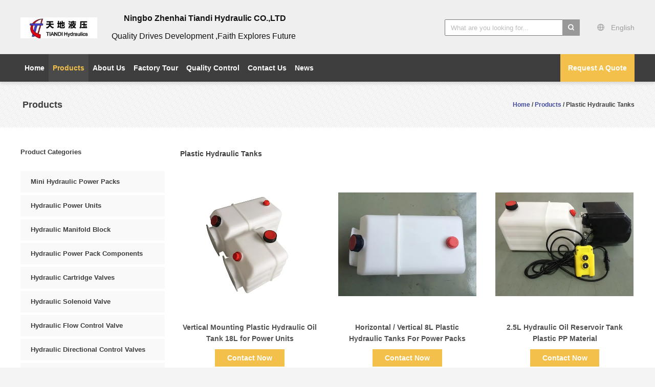

--- FILE ---
content_type: text/css
request_url: https://www.minihydraulicpowerpack.com/??/images/global.css,/photo/minihydraulicpowerpack/sitetpl/style/common.css?ver=1655432868
body_size: 37804
content:
@font-face{font-family:'Glyphicons Halflings';src:url('/images/fonts/glyphicons-halflings-regular.eot');src:url('/images/fonts/glyphicons-halflings-regular.eot?#iefix') format('embedded-opentype'),url('/images/fonts/glyphicons-halflings-regular.woff') format('woff'),url('/images/fonts/glyphicons-halflings-regular.ttf') format('truetype'),url('/images/fonts/glyphicons-halflings-regular.svg#glyphicons_halflingsregular') format('svg');font-display: swap;}.glyphicon{position:relative;top:1px;display:inline-block;font-family:'Glyphicons Halflings';font-style:normal;font-weight:normal;line-height:1;-webkit-font-smoothing:antialiased;-moz-osx-font-smoothing:grayscale}.glyphicon-asterisk:before{content:"\2a"}.glyphicon-plus:before{content:"\2b"}.glyphicon-euro:before,.glyphicon-eur:before{content:"\20ac"}.glyphicon-minus:before{content:"\2212"}.glyphicon-cloud:before{content:"\2601"}.glyphicon-envelope:before{content:"\2709"}.glyphicon-pencil:before{content:"\270f"}.glyphicon-glass:before{content:"\e001"}.glyphicon-music:before{content:"\e002"}.glyphicon-search:before{content:"\e003"}.glyphicon-heart:before{content:"\e005"}.glyphicon-star:before{content:"\e006"}.glyphicon-star-empty:before{content:"\e007"}.glyphicon-user:before{content:"\e008"}.glyphicon-film:before{content:"\e009"}.glyphicon-th-large:before{content:"\e010"}.glyphicon-th:before{content:"\e011"}.glyphicon-th-list:before{content:"\e012"}.glyphicon-ok:before{content:"\e013"}.glyphicon-remove:before{content:"\e014"}.glyphicon-zoom-in:before{content:"\e015"}.glyphicon-zoom-out:before{content:"\e016"}.glyphicon-off:before{content:"\e017"}.glyphicon-signal:before{content:"\e018"}.glyphicon-cog:before{content:"\e019"}.glyphicon-trash:before{content:"\e020"}.glyphicon-home:before{content:"\e021"}.glyphicon-file:before{content:"\e022"}.glyphicon-time:before{content:"\e023"}.glyphicon-road:before{content:"\e024"}.glyphicon-download-alt:before{content:"\e025"}.glyphicon-download:before{content:"\e026"}.glyphicon-upload:before{content:"\e027"}.glyphicon-inbox:before{content:"\e028"}.glyphicon-play-circle:before{content:"\e029"}.glyphicon-repeat:before{content:"\e030"}.glyphicon-refresh:before{content:"\e031"}.glyphicon-list-alt:before{content:"\e032"}.glyphicon-lock:before{content:"\e033"}.glyphicon-flag:before{content:"\e034"}.glyphicon-headphones:before{content:"\e035"}.glyphicon-volume-off:before{content:"\e036"}.glyphicon-volume-down:before{content:"\e037"}.glyphicon-volume-up:before{content:"\e038"}.glyphicon-qrcode:before{content:"\e039"}.glyphicon-barcode:before{content:"\e040"}.glyphicon-tag:before{content:"\e041"}.glyphicon-tags:before{content:"\e042"}.glyphicon-book:before{content:"\e043"}.glyphicon-bookmark:before{content:"\e044"}.glyphicon-print:before{content:"\e045"}.glyphicon-camera:before{content:"\e046"}.glyphicon-font:before{content:"\e047"}.glyphicon-bold:before{content:"\e048"}.glyphicon-italic:before{content:"\e049"}.glyphicon-text-height:before{content:"\e050"}.glyphicon-text-width:before{content:"\e051"}.glyphicon-align-left:before{content:"\e052"}.glyphicon-align-center:before{content:"\e053"}.glyphicon-align-right:before{content:"\e054"}.glyphicon-align-justify:before{content:"\e055"}.glyphicon-list:before{content:"\e056"}.glyphicon-indent-left:before{content:"\e057"}.glyphicon-indent-right:before{content:"\e058"}.glyphicon-facetime-video:before{content:"\e059"}.glyphicon-picture:before{content:"\e060"}.glyphicon-map-marker:before{content:"\e062"}.glyphicon-adjust:before{content:"\e063"}.glyphicon-tint:before{content:"\e064"}.glyphicon-edit:before{content:"\e065"}.glyphicon-share:before{content:"\e066"}.glyphicon-check:before{content:"\e067"}.glyphicon-move:before{content:"\e068"}.glyphicon-step-backward:before{content:"\e069"}.glyphicon-fast-backward:before{content:"\e070"}.glyphicon-backward:before{content:"\e071"}.glyphicon-play:before{content:"\e072"}.glyphicon-pause:before{content:"\e073"}.glyphicon-stop:before{content:"\e074"}.glyphicon-forward:before{content:"\e075"}.glyphicon-fast-forward:before{content:"\e076"}.glyphicon-step-forward:before{content:"\e077"}.glyphicon-eject:before{content:"\e078"}.glyphicon-chevron-left:before{content:"\e079"}.glyphicon-chevron-right:before{content:"\e080"}.glyphicon-plus-sign:before{content:"\e081"}.glyphicon-minus-sign:before{content:"\e082"}.glyphicon-remove-sign:before{content:"\e083"}.glyphicon-ok-sign:before{content:"\e084"}.glyphicon-question-sign:before{content:"\e085"}.glyphicon-info-sign:before{content:"\e086"}.glyphicon-screenshot:before{content:"\e087"}.glyphicon-remove-circle:before{content:"\e088"}.glyphicon-ok-circle:before{content:"\e089"}.glyphicon-ban-circle:before{content:"\e090"}.glyphicon-arrow-left:before{content:"\e091"}.glyphicon-arrow-right:before{content:"\e092"}.glyphicon-arrow-up:before{content:"\e093"}.glyphicon-arrow-down:before{content:"\e094"}.glyphicon-share-alt:before{content:"\e095"}.glyphicon-resize-full:before{content:"\e096"}.glyphicon-resize-small:before{content:"\e097"}.glyphicon-exclamation-sign:before{content:"\e101"}.glyphicon-gift:before{content:"\e102"}.glyphicon-leaf:before{content:"\e103"}.glyphicon-fire:before{content:"\e104"}.glyphicon-eye-open:before{content:"\e105"}.glyphicon-eye-close:before{content:"\e106"}.glyphicon-warning-sign:before{content:"\e107"}.glyphicon-plane:before{content:"\e108"}.glyphicon-calendar:before{content:"\e109"}.glyphicon-random:before{content:"\e110"}.glyphicon-comment:before{content:"\e111"}.glyphicon-magnet:before{content:"\e112"}.glyphicon-chevron-up:before{content:"\e113"}.glyphicon-chevron-down:before{content:"\e114"}.glyphicon-retweet:before{content:"\e115"}.glyphicon-shopping-cart:before{content:"\e116"}.glyphicon-folder-close:before{content:"\e117"}.glyphicon-folder-open:before{content:"\e118"}.glyphicon-resize-vertical:before{content:"\e119"}.glyphicon-resize-horizontal:before{content:"\e120"}.glyphicon-hdd:before{content:"\e121"}.glyphicon-bullhorn:before{content:"\e122"}.glyphicon-bell:before{content:"\e123"}.glyphicon-certificate:before{content:"\e124"}.glyphicon-thumbs-up:before{content:"\e125"}.glyphicon-thumbs-down:before{content:"\e126"}.glyphicon-hand-right:before{content:"\e127"}.glyphicon-hand-left:before{content:"\e128"}.glyphicon-hand-up:before{content:"\e129"}.glyphicon-hand-down:before{content:"\e130"}.glyphicon-circle-arrow-right:before{content:"\e131"}.glyphicon-circle-arrow-left:before{content:"\e132"}.glyphicon-circle-arrow-up:before{content:"\e133"}.glyphicon-circle-arrow-down:before{content:"\e134"}.glyphicon-globe:before{content:"\e135"}.glyphicon-wrench:before{content:"\e136"}.glyphicon-tasks:before{content:"\e137"}.glyphicon-filter:before{content:"\e138"}.glyphicon-briefcase:before{content:"\e139"}.glyphicon-fullscreen:before{content:"\e140"}.glyphicon-dashboard:before{content:"\e141"}.glyphicon-paperclip:before{content:"\e142"}.glyphicon-heart-empty:before{content:"\e143"}.glyphicon-link:before{content:"\e144"}.glyphicon-phone:before{content:"\e145"}.glyphicon-pushpin:before{content:"\e146"}.glyphicon-usd:before{content:"\e148"}.glyphicon-gbp:before{content:"\e149"}.glyphicon-sort:before{content:"\e150"}.glyphicon-sort-by-alphabet:before{content:"\e151"}.glyphicon-sort-by-alphabet-alt:before{content:"\e152"}.glyphicon-sort-by-order:before{content:"\e153"}.glyphicon-sort-by-order-alt:before{content:"\e154"}.glyphicon-sort-by-attributes:before{content:"\e155"}.glyphicon-sort-by-attributes-alt:before{content:"\e156"}.glyphicon-unchecked:before{content:"\e157"}.glyphicon-expand:before{content:"\e158"}.glyphicon-collapse-down:before{content:"\e159"}.glyphicon-collapse-up:before{content:"\e160"}.glyphicon-log-in:before{content:"\e161"}.glyphicon-flash:before{content:"\e162"}.glyphicon-log-out:before{content:"\e163"}.glyphicon-new-window:before{content:"\e164"}.glyphicon-record:before{content:"\e165"}.glyphicon-save:before{content:"\e166"}.glyphicon-open:before{content:"\e167"}.glyphicon-saved:before{content:"\e168"}.glyphicon-import:before{content:"\e169"}.glyphicon-export:before{content:"\e170"}.glyphicon-send:before{content:"\e171"}.glyphicon-floppy-disk:before{content:"\e172"}.glyphicon-floppy-saved:before{content:"\e173"}.glyphicon-floppy-remove:before{content:"\e174"}.glyphicon-floppy-save:before{content:"\e175"}.glyphicon-floppy-open:before{content:"\e176"}.glyphicon-credit-card:before{content:"\e177"}.glyphicon-transfer:before{content:"\e178"}.glyphicon-cutlery:before{content:"\e179"}.glyphicon-header:before{content:"\e180"}.glyphicon-compressed:before{content:"\e181"}.glyphicon-earphone:before{content:"\e182"}.glyphicon-phone-alt:before{content:"\e183"}.glyphicon-tower:before{content:"\e184"}.glyphicon-stats:before{content:"\e185"}.glyphicon-sd-video:before{content:"\e186"}.glyphicon-hd-video:before{content:"\e187"}.glyphicon-subtitles:before{content:"\e188"}.glyphicon-sound-stereo:before{content:"\e189"}.glyphicon-sound-dolby:before{content:"\e190"}.glyphicon-sound-5-1:before{content:"\e191"}.glyphicon-sound-6-1:before{content:"\e192"}.glyphicon-sound-7-1:before{content:"\e193"}.glyphicon-copyright-mark:before{content:"\e194"}.glyphicon-registration-mark:before{content:"\e195"}.glyphicon-cloud-download:before{content:"\e197"}.glyphicon-cloud-upload:before{content:"\e198"}.glyphicon-tree-conifer:before{content:"\e199"}.glyphicon-tree-deciduous:before{content:"\e200"}.glyphicon-cd:before{content:"\e201"}.glyphicon-save-file:before{content:"\e202"}.glyphicon-open-file:before{content:"\e203"}.glyphicon-level-up:before{content:"\e204"}.glyphicon-copy:before{content:"\e205"}.glyphicon-paste:before{content:"\e206"}.glyphicon-alert:before{content:"\e209"}.glyphicon-equalizer:before{content:"\e210"}.glyphicon-king:before{content:"\e211"}.glyphicon-queen:before{content:"\e212"}.glyphicon-pawn:before{content:"\e213"}.glyphicon-bishop:before{content:"\e214"}.glyphicon-knight:before{content:"\e215"}.glyphicon-baby-formula:before{content:"\e216"}.glyphicon-tent:before{content:"\26fa"}.glyphicon-blackboard:before{content:"\e218"}.glyphicon-bed:before{content:"\e219"}.glyphicon-apple:before{content:"\f8ff"}.glyphicon-erase:before{content:"\e221"}.glyphicon-hourglass:before{content:"\231b"}.glyphicon-lamp:before{content:"\e223"}.glyphicon-duplicate:before{content:"\e224"}.glyphicon-piggy-bank:before{content:"\e225"}.glyphicon-scissors:before{content:"\e226"}.glyphicon-bitcoin:before{content:"\e227"}.glyphicon-btc:before{content:"\e227"}.glyphicon-xbt:before{content:"\e227"}.glyphicon-yen:before{content:"\00a5"}.glyphicon-jpy:before{content:"\00a5"}.glyphicon-ruble:before{content:"\20bd"}.glyphicon-rub:before{content:"\20bd"}.glyphicon-scale:before{content:"\e230"}.glyphicon-ice-lolly:before{content:"\e231"}.glyphicon-ice-lolly-tasted:before{content:"\e232"}.glyphicon-education:before{content:"\e233"}.glyphicon-option-horizontal:before{content:"\e234"}.glyphicon-option-vertical:before{content:"\e235"}.glyphicon-menu-hamburger:before{content:"\e236"}.glyphicon-modal-window:before{content:"\e237"}.glyphicon-oil:before{content:"\e238"}.glyphicon-grain:before{content:"\e239"}.glyphicon-sunglasses:before{content:"\e240"}.glyphicon-text-size:before{content:"\e241"}.glyphicon-text-color:before{content:"\e242"}.glyphicon-text-background:before{content:"\e243"}.glyphicon-object-align-top:before{content:"\e244"}.glyphicon-object-align-bottom:before{content:"\e245"}.glyphicon-object-align-horizontal:before{content:"\e246"}.glyphicon-object-align-left:before{content:"\e247"}.glyphicon-object-align-vertical:before{content:"\e248"}.glyphicon-object-align-right:before{content:"\e249"}.glyphicon-triangle-right:before{content:"\e250"}.glyphicon-triangle-left:before{content:"\e251"}.glyphicon-triangle-bottom:before{content:"\e252"}.glyphicon-triangle-top:before{content:"\e253"}.glyphicon-console:before{content:"\e254"}.glyphicon-superscript:before{content:"\e255"}.glyphicon-subscript:before{content:"\e256"}.glyphicon-menu-left:before{content:"\e257"}.glyphicon-menu-right:before{content:"\e258"}.glyphicon-menu-down:before{content:"\e259"}.glyphicon-menu-up:before{content:"\e260"}@font-face{font-family:'Glyphicons Halflings';src:url('/images/fonts/glyphicons-halflings-regular.eot');src:url('/images/fonts/glyphicons-halflings-regular.eot?#iefix') format('embedded-opentype'),url('/images/fonts/glyphicons-halflings-regular.woff') format('woff'),url('/images/fonts/glyphicons-halflings-regular.ttf') format('truetype'),url('/images/fonts/glyphicons-halflings-regular.svg#glyphicons_halflingsregular') format('svg');font-display:swap}.glyphicon{position:relative;top:1px;display:inline-block;font-family:'Glyphicons Halflings';font-style:normal;font-weight:normal;line-height:1;-webkit-font-smoothing:antialiased;-moz-osx-font-smoothing:grayscale}.glyphicon-asterisk:before{content:"\2a"}.glyphicon-plus:before{content:"\2b"}.glyphicon-euro:before,.glyphicon-eur:before{content:"\20ac"}.glyphicon-minus:before{content:"\2212"}.glyphicon-cloud:before{content:"\2601"}.glyphicon-envelope:before{content:"\2709"}.glyphicon-pencil:before{content:"\270f"}.glyphicon-glass:before{content:"\e001"}.glyphicon-music:before{content:"\e002"}.glyphicon-search:before{content:"\e003"}.glyphicon-heart:before{content:"\e005"}.glyphicon-star:before{content:"\e006"}.glyphicon-star-empty:before{content:"\e007"}.glyphicon-user:before{content:"\e008"}.glyphicon-film:before{content:"\e009"}.glyphicon-th-large:before{content:"\e010"}.glyphicon-th:before{content:"\e011"}.glyphicon-th-list:before{content:"\e012"}.glyphicon-ok:before{content:"\e013"}.glyphicon-remove:before{content:"\e014"}.glyphicon-zoom-in:before{content:"\e015"}.glyphicon-zoom-out:before{content:"\e016"}.glyphicon-off:before{content:"\e017"}.glyphicon-signal:before{content:"\e018"}.glyphicon-cog:before{content:"\e019"}.glyphicon-trash:before{content:"\e020"}.glyphicon-home:before{content:"\e021"}.glyphicon-file:before{content:"\e022"}.glyphicon-time:before{content:"\e023"}.glyphicon-road:before{content:"\e024"}.glyphicon-download-alt:before{content:"\e025"}.glyphicon-download:before{content:"\e026"}.glyphicon-upload:before{content:"\e027"}.glyphicon-inbox:before{content:"\e028"}.glyphicon-play-circle:before{content:"\e029"}.glyphicon-repeat:before{content:"\e030"}.glyphicon-refresh:before{content:"\e031"}.glyphicon-list-alt:before{content:"\e032"}.glyphicon-lock:before{content:"\e033"}.glyphicon-flag:before{content:"\e034"}.glyphicon-headphones:before{content:"\e035"}.glyphicon-volume-off:before{content:"\e036"}.glyphicon-volume-down:before{content:"\e037"}.glyphicon-volume-up:before{content:"\e038"}.glyphicon-qrcode:before{content:"\e039"}.glyphicon-barcode:before{content:"\e040"}.glyphicon-tag:before{content:"\e041"}.glyphicon-tags:before{content:"\e042"}.glyphicon-book:before{content:"\e043"}.glyphicon-bookmark:before{content:"\e044"}.glyphicon-print:before{content:"\e045"}.glyphicon-camera:before{content:"\e046"}.glyphicon-font:before{content:"\e047"}.glyphicon-bold:before{content:"\e048"}.glyphicon-italic:before{content:"\e049"}.glyphicon-text-height:before{content:"\e050"}.glyphicon-text-width:before{content:"\e051"}.glyphicon-align-left:before{content:"\e052"}.glyphicon-align-center:before{content:"\e053"}.glyphicon-align-right:before{content:"\e054"}.glyphicon-align-justify:before{content:"\e055"}.glyphicon-list:before{content:"\e056"}.glyphicon-indent-left:before{content:"\e057"}.glyphicon-indent-right:before{content:"\e058"}.glyphicon-facetime-video:before{content:"\e059"}.glyphicon-picture:before{content:"\e060"}.glyphicon-map-marker:before{content:"\e062"}.glyphicon-adjust:before{content:"\e063"}.glyphicon-tint:before{content:"\e064"}.glyphicon-edit:before{content:"\e065"}.glyphicon-share:before{content:"\e066"}.glyphicon-check:before{content:"\e067"}.glyphicon-move:before{content:"\e068"}.glyphicon-step-backward:before{content:"\e069"}.glyphicon-fast-backward:before{content:"\e070"}.glyphicon-backward:before{content:"\e071"}.glyphicon-play:before{content:"\e072"}.glyphicon-pause:before{content:"\e073"}.glyphicon-stop:before{content:"\e074"}.glyphicon-forward:before{content:"\e075"}.glyphicon-fast-forward:before{content:"\e076"}.glyphicon-step-forward:before{content:"\e077"}.glyphicon-eject:before{content:"\e078"}.glyphicon-chevron-left:before{content:"\e079"}.glyphicon-chevron-right:before{content:"\e080"}.glyphicon-plus-sign:before{content:"\e081"}.glyphicon-minus-sign:before{content:"\e082"}.glyphicon-remove-sign:before{content:"\e083"}.glyphicon-ok-sign:before{content:"\e084"}.glyphicon-question-sign:before{content:"\e085"}.glyphicon-info-sign:before{content:"\e086"}.glyphicon-screenshot:before{content:"\e087"}.glyphicon-remove-circle:before{content:"\e088"}.glyphicon-ok-circle:before{content:"\e089"}.glyphicon-ban-circle:before{content:"\e090"}.glyphicon-arrow-left:before{content:"\e091"}.glyphicon-arrow-right:before{content:"\e092"}.glyphicon-arrow-up:before{content:"\e093"}.glyphicon-arrow-down:before{content:"\e094"}.glyphicon-share-alt:before{content:"\e095"}.glyphicon-resize-full:before{content:"\e096"}.glyphicon-resize-small:before{content:"\e097"}.glyphicon-exclamation-sign:before{content:"\e101"}.glyphicon-gift:before{content:"\e102"}.glyphicon-leaf:before{content:"\e103"}.glyphicon-fire:before{content:"\e104"}.glyphicon-eye-open:before{content:"\e105"}.glyphicon-eye-close:before{content:"\e106"}.glyphicon-warning-sign:before{content:"\e107"}.glyphicon-plane:before{content:"\e108"}.glyphicon-calendar:before{content:"\e109"}.glyphicon-random:before{content:"\e110"}.glyphicon-comment:before{content:"\e111"}.glyphicon-magnet:before{content:"\e112"}.glyphicon-chevron-up:before{content:"\e113"}.glyphicon-chevron-down:before{content:"\e114"}.glyphicon-retweet:before{content:"\e115"}.glyphicon-shopping-cart:before{content:"\e116"}.glyphicon-folder-close:before{content:"\e117"}.glyphicon-folder-open:before{content:"\e118"}.glyphicon-resize-vertical:before{content:"\e119"}.glyphicon-resize-horizontal:before{content:"\e120"}.glyphicon-hdd:before{content:"\e121"}.glyphicon-bullhorn:before{content:"\e122"}.glyphicon-bell:before{content:"\e123"}.glyphicon-certificate:before{content:"\e124"}.glyphicon-thumbs-up:before{content:"\e125"}.glyphicon-thumbs-down:before{content:"\e126"}.glyphicon-hand-right:before{content:"\e127"}.glyphicon-hand-left:before{content:"\e128"}.glyphicon-hand-up:before{content:"\e129"}.glyphicon-hand-down:before{content:"\e130"}.glyphicon-circle-arrow-right:before{content:"\e131"}.glyphicon-circle-arrow-left:before{content:"\e132"}.glyphicon-circle-arrow-up:before{content:"\e133"}.glyphicon-circle-arrow-down:before{content:"\e134"}.glyphicon-globe:before{content:"\e135"}.glyphicon-wrench:before{content:"\e136"}.glyphicon-tasks:before{content:"\e137"}.glyphicon-filter:before{content:"\e138"}.glyphicon-briefcase:before{content:"\e139"}.glyphicon-fullscreen:before{content:"\e140"}.glyphicon-dashboard:before{content:"\e141"}.glyphicon-paperclip:before{content:"\e142"}.glyphicon-heart-empty:before{content:"\e143"}.glyphicon-link:before{content:"\e144"}.glyphicon-phone:before{content:"\e145"}.glyphicon-pushpin:before{content:"\e146"}.glyphicon-usd:before{content:"\e148"}.glyphicon-gbp:before{content:"\e149"}.glyphicon-sort:before{content:"\e150"}.glyphicon-sort-by-alphabet:before{content:"\e151"}.glyphicon-sort-by-alphabet-alt:before{content:"\e152"}.glyphicon-sort-by-order:before{content:"\e153"}.glyphicon-sort-by-order-alt:before{content:"\e154"}.glyphicon-sort-by-attributes:before{content:"\e155"}.glyphicon-sort-by-attributes-alt:before{content:"\e156"}.glyphicon-unchecked:before{content:"\e157"}.glyphicon-expand:before{content:"\e158"}.glyphicon-collapse-down:before{content:"\e159"}.glyphicon-collapse-up:before{content:"\e160"}.glyphicon-log-in:before{content:"\e161"}.glyphicon-flash:before{content:"\e162"}.glyphicon-log-out:before{content:"\e163"}.glyphicon-new-window:before{content:"\e164"}.glyphicon-record:before{content:"\e165"}.glyphicon-save:before{content:"\e166"}.glyphicon-open:before{content:"\e167"}.glyphicon-saved:before{content:"\e168"}.glyphicon-import:before{content:"\e169"}.glyphicon-export:before{content:"\e170"}.glyphicon-send:before{content:"\e171"}.glyphicon-floppy-disk:before{content:"\e172"}.glyphicon-floppy-saved:before{content:"\e173"}.glyphicon-floppy-remove:before{content:"\e174"}.glyphicon-floppy-save:before{content:"\e175"}.glyphicon-floppy-open:before{content:"\e176"}.glyphicon-credit-card:before{content:"\e177"}.glyphicon-transfer:before{content:"\e178"}.glyphicon-cutlery:before{content:"\e179"}.glyphicon-header:before{content:"\e180"}.glyphicon-compressed:before{content:"\e181"}.glyphicon-earphone:before{content:"\e182"}.glyphicon-phone-alt:before{content:"\e183"}.glyphicon-tower:before{content:"\e184"}.glyphicon-stats:before{content:"\e185"}.glyphicon-sd-video:before{content:"\e186"}.glyphicon-hd-video:before{content:"\e187"}.glyphicon-subtitles:before{content:"\e188"}.glyphicon-sound-stereo:before{content:"\e189"}.glyphicon-sound-dolby:before{content:"\e190"}.glyphicon-sound-5-1:before{content:"\e191"}.glyphicon-sound-6-1:before{content:"\e192"}.glyphicon-sound-7-1:before{content:"\e193"}.glyphicon-copyright-mark:before{content:"\e194"}.glyphicon-registration-mark:before{content:"\e195"}.glyphicon-cloud-download:before{content:"\e197"}.glyphicon-cloud-upload:before{content:"\e198"}.glyphicon-tree-conifer:before{content:"\e199"}.glyphicon-tree-deciduous:before{content:"\e200"}.glyphicon-cd:before{content:"\e201"}.glyphicon-save-file:before{content:"\e202"}.glyphicon-open-file:before{content:"\e203"}.glyphicon-level-up:before{content:"\e204"}.glyphicon-copy:before{content:"\e205"}.glyphicon-paste:before{content:"\e206"}.glyphicon-alert:before{content:"\e209"}.glyphicon-equalizer:before{content:"\e210"}.glyphicon-king:before{content:"\e211"}.glyphicon-queen:before{content:"\e212"}.glyphicon-pawn:before{content:"\e213"}.glyphicon-bishop:before{content:"\e214"}.glyphicon-knight:before{content:"\e215"}.glyphicon-baby-formula:before{content:"\e216"}.glyphicon-tent:before{content:"\26fa"}.glyphicon-blackboard:before{content:"\e218"}.glyphicon-bed:before{content:"\e219"}.glyphicon-apple:before{content:"\f8ff"}.glyphicon-erase:before{content:"\e221"}.glyphicon-hourglass:before{content:"\231b"}.glyphicon-lamp:before{content:"\e223"}.glyphicon-duplicate:before{content:"\e224"}.glyphicon-piggy-bank:before{content:"\e225"}.glyphicon-scissors:before{content:"\e226"}.glyphicon-bitcoin:before{content:"\e227"}.glyphicon-btc:before{content:"\e227"}.glyphicon-xbt:before{content:"\e227"}.glyphicon-yen:before{content:"\00a5"}.glyphicon-jpy:before{content:"\00a5"}.glyphicon-ruble:before{content:"\20bd"}.glyphicon-rub:before{content:"\20bd"}.glyphicon-scale:before{content:"\e230"}.glyphicon-ice-lolly:before{content:"\e231"}.glyphicon-ice-lolly-tasted:before{content:"\e232"}.glyphicon-education:before{content:"\e233"}.glyphicon-option-horizontal:before{content:"\e234"}.glyphicon-option-vertical:before{content:"\e235"}.glyphicon-menu-hamburger:before{content:"\e236"}.glyphicon-modal-window:before{content:"\e237"}.glyphicon-oil:before{content:"\e238"}.glyphicon-grain:before{content:"\e239"}.glyphicon-sunglasses:before{content:"\e240"}.glyphicon-text-size:before{content:"\e241"}.glyphicon-text-color:before{content:"\e242"}.glyphicon-text-background:before{content:"\e243"}.glyphicon-object-align-top:before{content:"\e244"}.glyphicon-object-align-bottom:before{content:"\e245"}.glyphicon-object-align-horizontal:before{content:"\e246"}.glyphicon-object-align-left:before{content:"\e247"}.glyphicon-object-align-vertical:before{content:"\e248"}.glyphicon-object-align-right:before{content:"\e249"}.glyphicon-triangle-right:before{content:"\e250"}.glyphicon-triangle-left:before{content:"\e251"}.glyphicon-triangle-bottom:before{content:"\e252"}.glyphicon-triangle-top:before{content:"\e253"}.glyphicon-console:before{content:"\e254"}.glyphicon-superscript:before{content:"\e255"}.glyphicon-subscript:before{content:"\e256"}.glyphicon-menu-left:before{content:"\e257"}.glyphicon-menu-right:before{content:"\e258"}.glyphicon-menu-down:before{content:"\e259"}.glyphicon-menu-up:before{content:"\e260"}.category_99604{background-color:#f4f4f4}.category_99604 .category-title{width:1200px;margin:0 auto;padding:100px 0 90px;text-align:center}.category_99604 .title-text{margin-bottom:35px;font-size:28px;line-height:40px;font-weight:bold}.category_99604 .title-desc{font-size:14px}.category_99604 .title-desc p{margin:0 0 20px 0}.category_99604 .title-desc p:last-child{margin-bottom:0}.category_99604 ul{list-style:none;padding:0}.category_99604 .tab-list{width:1200px;padding:10px 0;margin:-40px auto 0;background-color:#f3c14b;font-size:0;text-align:center;position:relative;z-index:1}.category_99604 .tab-list li{display:inline-block;vertical-align:middle;height:48px;line-height:48px;font-size:14px;font-weight:bold;color:#fff;cursor:pointer;margin:0 26px;position:relative}.category_99604 .tab-list li::after{content:'';position:absolute;transition:all .3s ease;width:0;height:2px;bottom:4px;left:0;background-color:#fff}.category_99604 .tab-list li:hover::after,.category_99604 .tab-list li.on::after{width:100%}.category_99604 .tab-content{height:860px;background-color:#515151;overflow:hidden;margin-top:-28px;padding:60px 0 30px;box-sizing:border-box}.category_99604 .bd,.category_99604 .tempWrap{width:1200px;margin:0 auto}.category_99604 .item{float:left;width:285px;margin-right:20px}.category_99604 .tab-item ul .item:nth-child(4n){margin-right:0}.category_99604 .image-wrap{position:relative;overflow:hidden}.category_99604 .image-all{display:block;width:100%;height:285px;line-height:285px;text-align:center}.category_99604 .image-all img{display:inline-block;vertical-align:middle;max-width:100%;max-height:100%}.category_99604 .image-wrap .mask{position:absolute;width:100%;height:100%;z-index:1}.category_99604 .image-wrap .mask-content{position:absolute;width:100%;height:100%;background:rgba(0,0,0,0.7)}.category_99604 .links{position:absolute;right:13px;top:8px;z-index:1}.category_99604 .links a{color:#fff}.category_99604 .links a.icon-inquiry{position:relative}.category_99604 .links a.icon-inquiry::before{content:"";width:22px;height:14px;background:url(/images/css-sprite.png) no-repeat -260px -418px;transform:scale(.8);position:absolute;left:50%;top:50%;margin-left:-11px;margin-top:-7px}.category_99604 .links .iconfont{display:inline-block;vertical-align:middle;height:30px;width:30px;font-weight:normal;line-height:30px;text-align:center;background:#f3c14b;margin-left:10px;cursor:pointer;-webkit-transition:background-color .3s ease-in-out;-moz-transition:background-color .3s ease-in-out;-ms-transition:background-color .3s ease-in-out;-o-transition:background-color .3s ease-in-out;transition:background-color .3s ease-in-out}.category_99604 .links a:hover{background-color:#ce4e45}.category_99604 .item-title a{display:block;font-family:'Open Sans',Arial,Helvetica,'Nimbus Sans L',sans-serif;font-size:14px;font-weight:bold;text-decoration:none;color:#fff;margin-top:15px;text-overflow:ellipsis;display:-webkit-box;-webkit-line-clamp:2;-webkit-box-orient:vertical;height:44px;overflow:hidden;line-height:22px;box-sizing:border-box;text-align:left;-webkit-transition:color .3s ease-in-out;-moz-transition:color .3s ease-in-out;-ms-transition:color .3s ease-in-out;-o-transition:color .3s ease-in-out;transition:color .3s ease-in-out}.category_99604 .item-title a:hover{color:#f3c14b}.footer_webim{position:fixed;right:34px;z-index:999;cursor:pointer;top:50%;-webkit-transform:translateY(-50%);-moz-transform:translateY(-50%);-ms-transform:translateY(-50%);-o-transform:translateY(-50%);transform:translateY(-50%)}.footer_webim .chat-button-content{position:relative;width:80px;height:80px}.footer_webim .chat-button-content:after{content:"chat now";position:absolute;width:80px;height:33px;background:url(/images/chat-hover.png) no-repeat;background-size:100% 100%;left:-50px;top:-30px;font-size:10px;color:#fff;text-transform:capitalize;text-align:center;line-height:26px;opacity:0;visibility:hidden;line-height:26px;-webkit-transition:opacity .2s ease;-moz-transition:opacity .2s ease;-o-transition:opacity .2s ease;-ms-transition:opacity .2s ease;transition:opacity .2s ease}.footer_webim:hover .chat-button-content:after{opacity:1;visibility:visible}.footer_webim .chat-button{position:absolute;width:80px;height:80px;background:url(/images/chat-btn.png) no-repeat;background-size:100% 100%;border-radius:50%}.lb_product_image_109 h1{margin-top:}.four_global_position_hot_product{color:#333}.four_global_position_hot_product .title{font-size:14px;font-weight:700;margin-bottom:48px;margin-left:10px}.four_global_position_hot_product .list{padding-bottom:55px;border-bottom:3px solid #f9f9f9}.four_global_position_hot_product .item{background:#fff;border-radius:4px;height:119px;width:49%;display:inline-block;margin-bottom:11px;box-sizing:border-box;padding:10px}.four_global_position_hot_product .item .img{width:98px;height:98px;display:inline-block;position:relative}.four_global_position_hot_product .item .img img{max-width:100%;max-width:100%;position:absolute;left:50%;top:50%;transform:translate(-50%,-50%)}.four_global_position_hot_product .item:nth-child(2n){margin-left:6px}.four_global_position_hot_product .item .info{width:278px;display:inline-block;vertical-align:top;height:100%;position:relative;margin-left:21px}.four_global_position_hot_product .item .info p{font-size:14px;color:#515151;line-height:20px;overflow:hidden;text-overflow:ellipsis;display:-webkit-box;-webkit-line-clamp:2;-webkit-box-orient:vertical}.four_global_position_hot_product .item .info p a{color:#515151}.four_global_position_hot_product .channow{width:142px;bottom:0;left:0;padding:0 20px;position:absolute;display:block;height:36px;box-sizing:border-box;margin:0 auto;background:#f3c14b;text-decoration:none;border-radius:2px;text-align:center;line-height:36px;color:#fff;cursor:pointer;text-transform:uppercase;-webkit-transition:all .3s ease;-moz-transition:all .3s ease;-ms-transition:all .3s ease;-o-transition:all .3s ease;transition:all .3s ease;overflow:hidden;white-space:nowrap;z-index:10}.four_global_position_hot_product .channow:hover{background:#40499d}.f_error_box{width:715px;height:267px;background:url(/images/403.jpg) no-repeat 0 0;margin:60px auto;margin-top:40px;overflow:hidden}.f_error_box .error_detail{padding-left:180px}.f_error_box .title{font-size:32px;font-family:Arial}.f_error_box .title_td{height:120px;vertical-align:bottom}.f_error_box .content{font-size:16px;font-family:Arial;display:block;padding-top:5px;line-height:20px}.f_footer_main{margin:10px 0 5px 0;border:1px solid #d8d8d8;background-color:#fff}.f_footer_main .men_wrap{width:20%}.f_footer_main .men_wrap_first,.f_footer_main .men_wrap_last{width:15%}.f_footer_main .men_wrap_last{border-right:0}.f_footer_main .men_wrap_last{background:0}.f_footer_main .men .title{margin-bottom:12px;display:block;line-height:30px;height:30px;overflow:hidden;padding:0 10px;background:url(/images/bg_x.gif) repeat-x 0 -94px}.f_footer_main .men div{margin-bottom:8px;padding:0 10px}.f_footer_main .men div a{line-height:15px;text-align:left;display:block;padding:0 8px;position:relative}.f_footer_main .men div a:before{position:absolute;top:4px;left:0;content:"";width:0;height:0;border-left:3px solid #666;border-top:3px solid transparent;border-bottom:3px solid transparent;display:block}.f_footer_main .men div a strong{font-weight:normal}.f_header_breadcrumb{height:20px;line-height:20px;overflow:hidden;width:940px}.f_header_breadcrumb a{float:left;display:inline;padding:0 8px;font-size:10px;background:url(/images/blue_mod.png) no-repeat 100% -26px}.f_header_breadcrumb .index-bread{font-size:12px;display:inline;padding-left:6px}.f_header_main{background-color:#fff;padding-right:10px}.f_header_main .header_logo a{height:60px;padding:10px 0;display:block}.f_header_main .header_logo a img{max-height:60px}.f_header_main .yuyan_icon{display:inline-block;width:53px;height:22px;background:url(/images/blue_mod.png) no-repeat 0 0}.f_header_main .header_company_detail{float:left;font-size:12px;margin:25px 0 15px 0;color:#000;text-align:left;line-height:1.5em}.f_header_main .header_company_detail .header_company_table td{vertical-align:middle}.f_header_main .header_company_detail .company_name{font-size:22px;font-family:Tahoma,Geneva,sans-serif}.f_header_main .header_company_detail .company_tips{font-size:12px;font-family:arial;line-height:18px;margin-top:3px;font-weight:normal}.f_header_main .header_company_detail .company_describe{font-size:12px;line-height:16px;font-family:Verdana,Arial,Helvetica,sans-serif}.f_header_main .header_other_detail{float:right;width:290px;height:65px;float:right;display:inline;text-align:right;margin-top:17px;line-height:17px}.f_header_main .header_other_detail b{font-size:12px}.f_header_main .header_other_detail .sel{width:150px;font-size:12px;float:right;padding-left:3px;border:#0e4074 solid 1px;text-align:left;font-weight:bold;color:#333;overflow:hidden;height:19px;line-height:19px}.f_header_main .header_other_detail .sel a{margin-top:1px;float:right;width:17px;height:18px;display:inline}.f_header_main .header_other_detail .sel span{float:left;display:inline;text-align:left}.f_header_main .header_other_detail .sel a.col{margin-top:1px;float:right;width:17px;height:18px;display:inline;background:url(/images/blue_mod.png) no-repeat -74px 1px}.f_header_main .header_other_detail .sel a.ope{background:url(/images/blue_mod.png) no-repeat -54px 1px}.f_header_main .select_language{width:153px;height:auto;display:block;left:1106px;top:71px}.f_header_main .select_language a{display:inline-block;text-align:left;text-indent:0}.f_header_main #p_l{background:#FFF;border:1px solid #7f9db9;height:0;line-height:20px;margin:0;overflow:hidden;padding:0;position:absolute;display:none;width:0;z-index:100}.f_header_main #p_l dt{height:20px;width:80%;text-align:left;overflow:hidden;background:url(/images/index_45.gif) no-repeat;padding-left:25px;font-size:12px}.f_header_main #p_l dt.english{background-position:4px -477px}.f_header_main #p_l dt.french{background-position:4px -420px;float:none}.f_header_main #p_l dt.german{background-position:4px -357px}.f_header_main #p_l dt.italian{background-position:4px -327px}.f_header_main #p_l dt.russian{background-position:4px -297px}.f_header_main #p_l dt.spanish{background-position:4px -267px}.f_header_main #p_l dt.portuguese{background-position:4px -237px}.f_header_main #p_l dt.dutch{background-position:4px -207px}.f_header_main #p_l dt.greek{background-position:4px -147px}.f_header_main #p_l dt.japanese{background-position:4px -447px}.f_header_main #p_l dt.korean{background-position:4px -387px}.f_header_main #p_l dt.china{background-position:4px -177px}.f_header_main #p_l dt.arabic{background-position:4px -507px}.f_header_main #p_l dt.hindi{background-position:4px -537px}.f_header_main #p_l dt.turkish{background-position:4px -567px}.f_header_main #p_l dt.indonesian{background-position:4px -597px}.f_header_nav{margin:0;border:1px solid #dddddc;border-radius:1px}.f_header_nav .header_nav_tabs{overflow:hidden;background:#555;background:-webkit-linear-gradient(#fff,#f3f2f2);background:-o-linear-gradient(#fff,#f3f2f2);background:-moz-linear-gradient(#fff,#f3f2f2);background:linear-gradient(#fff,#f3f2f2);border-bottom:7px solid #cb000f;padding-left:20px}.f_header_nav .header_nav_tabs .bl,.f_header_nav .header_nav_tabs .br{display:none}.f_header_nav .header_nav_tabs a{line-height:15px;margin:5px 0;float:left;height:15px;padding:0 15px;color:#333;text-decoration:none}.f_header_nav .header_nav_tabs a:hover{color:#cb000f}.f_header_nav .header_nav_tabs dt{float:left;font-family:Verdana,Arial,Helvetica,sans-serif;margin-top:5px}.f_header_nav .header_nav_tabs dt.cur{background-color:#cb000f;border-radius:3px 3px 0 0}.f_header_nav .header_nav_tabs dt.cur a,.f_header_nav .header_nav_tabs dt.cur a:hover{color:#fff;font-weight:bold}.f_header_simple{background:#fff;padding:4px 0 15px;width:1000px;margin:0 auto}.f_header_simple td{vertical-align:middle;text-align:left}.f_header_simple .logo_wrap{width:10%;padding:0 10px}.f_header_simple .top_rightA{font-size:20px;color:#000;font-weight:bold;text-transform:capitalize;padding-top:6px}.f_header_simple .top_rightB{margin-top:6px}.f_header_simple .fontSize{float:left;font-size:14px;font-family:Verdana;font-weight:bold;color:#f90;text-transform:capitalize;width:320px;padding-top:4px}.f_header_simple .fontSize span{margin:0 0 0 10px}.f_header_simple .fontSize span img{margin:0;padding:0;vertical-align:middle}.f_header_simple .incon{width:420px;float:left}.f_header_simple .incon ul{padding-left:20px}.f_header_simple .incon li{font-family:Verdana;font-size:12px;float:left;text-transform:capitalize;line-height:13px;height:26px;padding-top:2px;color:#666}.f_header_simple .incon .one{background:url(/images/inquiry_index_45.gif) no-repeat left -210px;padding-left:32px;margin-right:10px}.f_header_simple .incon .two{background:url(/images/inquiry_index_45.gif) no-repeat left -244px;padding-left:32px;margin-right:10px}.f_header_simple .incon .three{background:url(/images/inquiry_index_45.gif) no-repeat left -278px;padding-left:32px;margin-right:10px}.f_header_simple .incon .four{background:url(/images/inquiry_index_45.gif) no-repeat left -312px;padding-left:32px}.f_inquiry_box{font-size:12px;padding:0 8px 20px 8px;margin:0 auto;width:1000px}.f_inquiry_box .inquiry_content{background:#f5f8fd;border:1px solid #cfd7e4;border-radius:6px}.f_inquiry_box th,.f_inquiry_box td{padding:4px 3px;text-align:left}.f_inquiry_box th{text-align:right}.f_inquiry_box .inquiry_text{border-color:#99aabd #d2dce8 #d2dce8 #99aabd;border-style:solid;border-width:1px;height:22px;line-height:22px;height:20px;font-size:12px;padding:0 5px}.f_inquiry_box .qr_fr_box{border:1px solid #f4f4f4;padding:12px 8px;color:#666;font:11px/18px Tahoma}.f_inquiry_box .fr_tit{color:#666;font:11px/18px Tahoma;font-weight:bold}.f_inquiry_box .error_cntr{font:.85em verdana;line-height:18px;height:18px;width:100%;clear:both;background:url(/images/inquiry_index_45.gif) no-repeat 0 -680px;margin-top:3px;padding-left:20px;color:#e30157;display:none}.f_inquiry_box .error_box{background:#f3fcfe;border:#87d2e3 solid 1px}.f_inquiry_box .email_address_td .inquiry_text{width:200px;float:left}.f_inquiry_box .g_mid{position:relative}.f_inquiry_box .g_tab{width:100%;table-layout:fixed;float:left;text-align:left;margin-top:10px}.f_inquiry_box .g_photo{width:390px;height:72px;overflow:hidden;float:left;display:inline;margin-bottom:10px;font-size:12px}.f_inquiry_box .g_show{overflow:hidden;width:100%}.f_inquiry_box .g_show img{float:left;width:10px;height:10px;display:inline;margin:3px 2px 0 5px}.f_inquiry_box .btn_wrap{width:100%;text-align:center;padding:20px 0;overflow:hidden}.f_inquiry_box .g_sty{color:#888;font:10px verdana;text-align:left}.f_inquiry_box .btn_wrap input{border:0;cursor:pointer;background:#f3c14b !important;padding-left:20px !important}.f_inquiry_box .btn_wrap input:hover{background:#40499d !important}.f_inquiry_box .s{font-size:10px;float:left;display:inline;line-height:22px;color:red;margin-left:5px}.f_inquiry_box .th_cs{font-size:12px;color:#333;width:12%;padding-top:10px}.f_inquiry_box .email_address_td{padding-bottom:8px;width:620px}.f_inquiry_box .g_tit{font-size:12px;color:#333;font-weight:bold}.f_inquiry_box .qr_po{background:url(/images/qr_po.gif) no-repeat 0 5px;padding-left:8px}.f_inquiry_box .com_pro{vertical-align:top;padding-bottom:0;width:88%}.f_inquiry_box .com_pro strong{margin-right:5px}.f_inquiry_box .g_pro{position:relative;display:block;width:100%;padding-top:2px}.f_inquiry_box .g_pro a{margin-left:3px}.f_inquiry_box .com_pro span{color:#888}.f_inquiry_box .g_fo{width:500px;height:120px;font-size:11px;line-height:22px;color:#666;position:absolute;left:20px;top:45px}.f_inquiry_box .g_fo li{text-indent:5px}.f_inquiry_box .g_lab{font-weight:normal;line-height:24px;padding-top:2px}.f_inquiry_box .g_show a{font-weight:normal;text-transform:none;font-size:12px}.f_inquiry_box .g_sta{float:right;display:inline;padding-left:8px;background:url(/images/qr_po.gif) no-repeat 0 5px;padding-right:34px;height:20px;font-size:11px;color:#333}.f_inquiry_box .receiver-list li{margin-bottom:8px}.f_inquiry_box .product_table{width:142px;height:102px;left:66px;top:20px;z-index:99;background:#fff;position:absolute;border:1px solid #dcdcdc;display:none}.f_inquiry_box a.blue:hover .product_table{display:block}.f_inquiry_box .product_table td{padding:0;height:100%;width:100%}.f_inquiry_box .subject_td .inquiry_text{width:610px}.f_inquiry_box .message_td{padding-right:34px}.f_inquiry_box .message_td .te{background:#fff;border:1px solid #bbb;padding:0 1px 1px;font:12px Verdana,Arial;margin:0}.f_inquiry_box .message_td .te iframe{border:0}.f_inquiry_box .message_td .teheader{height:31px;border-bottom:1px solid #bbb;background:url(/images/header-bg.gif) repeat-x;padding-top:1px}.f_inquiry_box .message_td .teheader select{float:left;margin-top:5px}.f_inquiry_box .message_td .tefont{margin-left:12px}.f_inquiry_box .message_td .tesize{margin:0 3px}.f_inquiry_box .message_td .testyle{margin-right:12px}.f_inquiry_box .message_td .tedivider{float:left;width:1px;height:30px;background:#ccc}.f_inquiry_box .message_td .tecontrol{float:left;width:34px;height:30px;cursor:pointer;background-image:url(/images/icons.png)}.f_inquiry_box .message_td .tecontrol:hover{background-color:#fff;background-position:30px 0}.f_inquiry_box .message_td .tefooter{height:32px;border-top:1px solid #bbb;background:#f5f5f5}.f_inquiry_box .message_td .toggle{float:left;padding:9px 13px 0 10px;height:23px;color:#666}.f_inquiry_box .message_td .resize{float:right;height:32px;width:32px;background:url(/images/resize.gif) 15px 15px no-repeat;cursor:s-resize}.f_inquiry_box .message_td .bold_box{background-position:0 -120px}.f_inquiry_box .message_td .bold_box:hover{background-position:34px -120px}.f_inquiry_box .message_td .italic_box{background-position:0 -150px}.f_inquiry_box .message_td .italic_box:hover{background-position:34px -150px}.f_inquiry_box .message_td .underline_box{background-position:0 -180px}.f_inquiry_box .message_td .underline_box:hover{background-position:34px -180px}.f_inquiry_box .message_td .strikethrough_box{background-position:0 -210px}.f_inquiry_box .message_td .strikethrough_box:hover{background-position:34px -210px}.f_inquiry_box .message_td .subscript_box{background-position:0 -240px}.f_inquiry_box .message_td .subscript_box:hover{background-position:34px -240px}.f_inquiry_box .message_td .superscript_box{background-position:0 -270px}.f_inquiry_box .message_td .superscript_box:hover{background-position:34px -270px}.f_inquiry_box .message_td .ordered_box{background-position:0 -300px}.f_inquiry_box .message_td .ordered_box:hover{background-position:34px -300px}.f_inquiry_box .message_td .unorderd_box{background-position:0 -330px}.f_inquiry_box .message_td .unorderd_box:hover{background-position:34px -330px}.f_inquiry_box .message_td .outdent_box{background-position:0 -360px}.f_inquiry_box .message_td .outdent_box:hover{background-position:34px -360px}.f_inquiry_box .message_td .indent_box{background-position:0 -390px}.f_inquiry_box .message_td .indent_box:hover{background-position:34px -390px}.f_inquiry_box .message_td .left_align_box{background-position:0 -420px}.f_inquiry_box .message_td .left_align_box:hover{background-position:34px -420px}.f_inquiry_box .message_td .center_align_box{background-position:0 -450px}.f_inquiry_box .message_td .center_align_box:hover{background-position:34px -450px}.f_inquiry_box .message_td .right_align_box{background-position:0 -480px}.f_inquiry_box .message_td .right_align_box:hover{background-position:34px -480px}.f_inquiry_box .message_td .justify_box{background-position:0 -510px}.f_inquiry_box .message_td .justify_box:hover{background-position:34px -510px}.f_inquiry_box .message_td .remove_box{background-position:0 -720px}.f_inquiry_box .message_td .remove_box:hover{background-position:34px -720px}.f_inquiry_box .message_td .undo_box{background-position:0 -540px}.f_inquiry_box .message_td .undo_box:hover{background-position:34px -540px}.f_inquiry_box .message_td .redo_box{background-position:0 -570px}.f_inquiry_box .message_td .redo_box:hover{background-position:34px -570px}.f_inquiry_box .message_td .text_wrap{height:173px;position:relative}.f_inquiry_box .message_td textarea{height:143px;padding:15px 10px;border:0;font-family:verdana;display:none}.f_inquiry_box .message_td .text_inner{color:#666;font-size:12px;position:absolute;left:10px;top:10px;line-height:22px;font-family:Verdana,Arial}.f_inquiry_box .message_td .text_inner ul{list-style:none;margin:0;padding:0;text-indent:5px}.f_inquiry_box .request{background:#fff;display:none;border:0}.f_inquiry_box .name_input{width:180px;margin-right:10px;color:#333}.f_inquiry_box .company_input{width:300px}.f_inquiry_box .website_box{font-weight:normal;padding-top:1px}.f_inquiry_box .country_select_box{padding:0!important;width:262px;color:#333}.f_inquiry_box .optional_box{padding-top:3px}.f_inquiry_box .optional_box th{width:110px}.f_inquiry_box .optional_box td{width:400px}.f_inquiry_box .optional_box td span{line-height:18px}.f_inquiry_box .price_td{padding-top:1px}.f_inquiry_box .price_td select{width:116px;color:#333}.f_inquiry_box .initial_input{width:249px}.f_inquiry_box .other_td{padding-left:0}.f_inquiry_box .other_td input[type="checkbox"]{vertical-align:middle;margin-right:0}.f_inquiry_box .other_td .request_span{vertical-align:middle}.f_inquiry_box .file_table th{padding-top:6px;width:46px}.f_inquiry_box .file_table label{font-weight:bold;color:#333}.f_inquiry_box .time_wrap{line-height:24px}.f_inquiry_box .time_wrap input[type="checkbox"]{margin-left:0}.f_inquiry_box input[type="checkbox"]{vertical-align:middle}.f_inquiry_box .file_table{background:#fff;display:none}.f_inquiry_box .price_span{color:#999}.f_inquiry_box .toggle_tab span{width:10px;display:inline-block;height:10px;background:url(/images/ico-.gif) no-repeat}.f_inquiry_box .toggle_tab span.show{background-image:url(/images/ico+.gif)}.f_inquiry_box .toggle_tab table span{background:0;display:inline}.f_inquiry_box .receiver-list li .in-basket-delete{width:10px;height:14px;display:inline-block;line-height:14px}.f_inquiry_box .receiver-list li:hover .in-basket-delete{background:url(/images/shop_sprites.png) no-repeat 0 -265px;cursor:pointer}#subject+.input-label,#email+.input-label{width:0;height:0;display:block;overflow:hidden}.f_inquiry_box{font-size:12px;padding:0 8px 20px 8px;margin:0 auto;width:1000px}.f_inquiry_box .inquiry_content{background:#f5f8fd;border:1px solid #cfd7e4;border-radius:6px}.f_inquiry_box th,.f_inquiry_box td{padding:4px 3px;text-align:left}.f_inquiry_box th{text-align:right}.f_inquiry_box .inquiry_text{border-color:#99aabd #d2dce8 #d2dce8 #99aabd;border-style:solid;border-width:1px;height:22px;line-height:22px;height:20px;font-size:12px;padding:0 5px}.f_inquiry_box .qr_fr_box{border:1px solid #f4f4f4;padding:12px 8px;color:#666;font:11px/18px Tahoma}.f_inquiry_box .fr_tit{color:#666;font:11px/18px Tahoma;font-weight:bold}.f_inquiry_box .error_cntr{font:.85em verdana;line-height:18px;height:18px;width:100%;clear:both;background:url(/images/inquiry_index_45.gif) no-repeat 0 -680px;margin-top:3px;padding-left:20px;color:#e30157;display:none}.f_inquiry_box .error_box{background:#f3fcfe;border:#87d2e3 solid 1px}.f_inquiry_box .email_address_td .inquiry_text{width:200px;float:left}.f_inquiry_box .g_mid{position:relative}.f_inquiry_box .g_tab{width:100%;table-layout:fixed;float:left;text-align:left;margin-top:10px}.f_inquiry_box .g_photo{width:390px;height:72px;overflow:hidden;float:left;display:inline;margin-bottom:10px;font-size:12px}.f_inquiry_box .g_show{overflow:hidden;width:100%}.f_inquiry_box .g_show img{float:left;width:10px;height:10px;display:inline;margin:3px 2px 0 5px}.f_inquiry_box .btn_wrap{width:100%;text-align:center;padding:20px 0;overflow:hidden}.f_inquiry_box .g_sty{color:#888;font:10px verdana;text-align:left}.f_inquiry_box .btn_wrap input{border:0;cursor:pointer;background:#f3c14b !important;padding-left:20px !important}.f_inquiry_box .btn_wrap input:hover{background:#40499d !important}.f_inquiry_box .s{font-size:10px;float:left;display:inline;line-height:22px;color:red;margin-left:5px}.f_inquiry_box .th_cs{font-size:12px;color:#333;width:12%;padding-top:10px}.f_inquiry_box .email_address_td{padding-bottom:8px;width:620px}.f_inquiry_box .g_tit{font-size:12px;color:#333;font-weight:bold}.f_inquiry_box .qr_po{background:url(/images/qr_po.gif) no-repeat 0 5px;padding-left:8px}.f_inquiry_box .com_pro{vertical-align:top;padding-bottom:0;width:88%}.f_inquiry_box .com_pro strong{margin-right:5px}.f_inquiry_box .g_pro{position:relative;display:block;width:100%;padding-top:2px}.f_inquiry_box .g_pro a{margin-left:3px}.f_inquiry_box .com_pro span{color:#888}.f_inquiry_box .g_fo{width:500px;height:120px;font-size:11px;line-height:22px;color:#666;position:absolute;left:20px;top:45px}.f_inquiry_box .g_fo li{text-indent:5px}.f_inquiry_box .g_lab{font-weight:normal;line-height:24px;padding-top:2px}.f_inquiry_box .g_show a{font-weight:normal;text-transform:none;font-size:12px}.f_inquiry_box .g_sta{float:right;display:inline;padding-left:8px;background:url(/images/qr_po.gif) no-repeat 0 5px;padding-right:34px;height:20px;font-size:11px;color:#333}.f_inquiry_box .receiver-list li{margin-bottom:8px}.f_inquiry_box .product_table{width:142px;height:102px;left:66px;top:20px;z-index:99;background:#fff;position:absolute;border:1px solid #dcdcdc;display:none}.f_inquiry_box a.blue:hover .product_table{display:block}.f_inquiry_box .product_table td{padding:0;height:100%;width:100%}.f_inquiry_box .subject_td .inquiry_text{width:610px}.f_inquiry_box .message_td{padding-right:34px}.f_inquiry_box .message_td .te{background:#fff;border:1px solid #bbb;padding:0 1px 1px;font:12px Verdana,Arial;margin:0}.f_inquiry_box .message_td .te iframe{border:0}.f_inquiry_box .message_td .teheader{height:31px;border-bottom:1px solid #bbb;background:url(/images/header-bg.gif) repeat-x;padding-top:1px}.f_inquiry_box .message_td .teheader select{float:left;margin-top:5px}.f_inquiry_box .message_td .tefont{margin-left:12px}.f_inquiry_box .message_td .tesize{margin:0 3px}.f_inquiry_box .message_td .testyle{margin-right:12px}.f_inquiry_box .message_td .tedivider{float:left;width:1px;height:30px;background:#ccc}.f_inquiry_box .message_td .tecontrol{float:left;width:34px;height:30px;cursor:pointer;background-image:url(/images/icons.png)}.f_inquiry_box .message_td .tecontrol:hover{background-color:#fff;background-position:30px 0}.f_inquiry_box .message_td .tefooter{height:32px;border-top:1px solid #bbb;background:#f5f5f5}.f_inquiry_box .message_td .toggle{float:left;padding:9px 13px 0 10px;height:23px;color:#666}.f_inquiry_box .message_td .resize{float:right;height:32px;width:32px;background:url(/images/resize.gif) 15px 15px no-repeat;cursor:s-resize}.f_inquiry_box .message_td .bold_box{background-position:0 -120px}.f_inquiry_box .message_td .bold_box:hover{background-position:34px -120px}.f_inquiry_box .message_td .italic_box{background-position:0 -150px}.f_inquiry_box .message_td .italic_box:hover{background-position:34px -150px}.f_inquiry_box .message_td .underline_box{background-position:0 -180px}.f_inquiry_box .message_td .underline_box:hover{background-position:34px -180px}.f_inquiry_box .message_td .strikethrough_box{background-position:0 -210px}.f_inquiry_box .message_td .strikethrough_box:hover{background-position:34px -210px}.f_inquiry_box .message_td .subscript_box{background-position:0 -240px}.f_inquiry_box .message_td .subscript_box:hover{background-position:34px -240px}.f_inquiry_box .message_td .superscript_box{background-position:0 -270px}.f_inquiry_box .message_td .superscript_box:hover{background-position:34px -270px}.f_inquiry_box .message_td .ordered_box{background-position:0 -300px}.f_inquiry_box .message_td .ordered_box:hover{background-position:34px -300px}.f_inquiry_box .message_td .unorderd_box{background-position:0 -330px}.f_inquiry_box .message_td .unorderd_box:hover{background-position:34px -330px}.f_inquiry_box .message_td .outdent_box{background-position:0 -360px}.f_inquiry_box .message_td .outdent_box:hover{background-position:34px -360px}.f_inquiry_box .message_td .indent_box{background-position:0 -390px}.f_inquiry_box .message_td .indent_box:hover{background-position:34px -390px}.f_inquiry_box .message_td .left_align_box{background-position:0 -420px}.f_inquiry_box .message_td .left_align_box:hover{background-position:34px -420px}.f_inquiry_box .message_td .center_align_box{background-position:0 -450px}.f_inquiry_box .message_td .center_align_box:hover{background-position:34px -450px}.f_inquiry_box .message_td .right_align_box{background-position:0 -480px}.f_inquiry_box .message_td .right_align_box:hover{background-position:34px -480px}.f_inquiry_box .message_td .justify_box{background-position:0 -510px}.f_inquiry_box .message_td .justify_box:hover{background-position:34px -510px}.f_inquiry_box .message_td .remove_box{background-position:0 -720px}.f_inquiry_box .message_td .remove_box:hover{background-position:34px -720px}.f_inquiry_box .message_td .undo_box{background-position:0 -540px}.f_inquiry_box .message_td .undo_box:hover{background-position:34px -540px}.f_inquiry_box .message_td .redo_box{background-position:0 -570px}.f_inquiry_box .message_td .redo_box:hover{background-position:34px -570px}.f_inquiry_box .message_td .text_wrap{height:173px;position:relative}.f_inquiry_box .message_td textarea{height:143px;padding:15px 10px;border:0;font-family:verdana;display:none}.f_inquiry_box .message_td .text_inner{color:#666;font-size:12px;position:absolute;left:10px;top:10px;line-height:22px;font-family:Verdana,Arial}.f_inquiry_box .message_td .text_inner ul{list-style:none;margin:0;padding:0;text-indent:5px}.f_inquiry_box .request{background:#fff;display:none;border:0}.f_inquiry_box .name_input{width:180px;margin-right:10px;color:#333}.f_inquiry_box .company_input{width:300px}.f_inquiry_box .website_box{font-weight:normal;padding-top:1px}.f_inquiry_box .country_select_box{padding:0!important;width:262px;color:#333}.f_inquiry_box .optional_box{padding-top:3px}.f_inquiry_box .optional_box th{width:110px}.f_inquiry_box .optional_box td{width:400px}.f_inquiry_box .optional_box td span{line-height:18px}.f_inquiry_box .price_td{padding-top:1px}.f_inquiry_box .price_td select{width:116px;color:#333}.f_inquiry_box .initial_input{width:249px}.f_inquiry_box .other_td{padding-left:0}.f_inquiry_box .other_td input[type="checkbox"]{vertical-align:middle;margin-right:0}.f_inquiry_box .other_td .request_span{vertical-align:middle}.f_inquiry_box .file_table th{padding-top:6px;width:46px}.f_inquiry_box .file_table label{font-weight:bold;color:#333}.f_inquiry_box .time_wrap{line-height:24px}.f_inquiry_box .time_wrap input[type="checkbox"]{margin-left:0}.f_inquiry_box input[type="checkbox"]{vertical-align:middle}.f_inquiry_box .file_table{background:#fff;display:none}.f_inquiry_box .price_span{color:#999}.f_inquiry_box .toggle_tab span{width:10px;display:inline-block;height:10px;background:url(/images/ico-.gif) no-repeat}.f_inquiry_box .toggle_tab span.show{background-image:url(/images/ico+.gif)}.f_inquiry_box .toggle_tab table span{background:0;display:inline}.f_inquiry_box .receiver-list li .in-basket-delete{width:10px;height:14px;display:inline-block;line-height:14px}.f_inquiry_box .receiver-list li:hover .in-basket-delete{background:url(/images/shop_sprites.png) no-repeat 0 -265px;cursor:pointer}div[id^=game_]{position:fixed !important;z-index:10000 !important;top:180px !important}.f_inquiry_sendok{padding:0 8px 8px 8px;font-family:Verdana,Geneva,sans-serif;width:1000px;margin:0 auto;padding-top:196px;padding-bottom:35px}.f_inquiry_sendok .send_wrap{background:#f5f8fd;border:1px solid #cfd7e4;border-radius:6px;padding-top:22px}.f_inquiry_sendok .tip_box{height:30px;padding:0 0 0 72px;background:url(/images/bg.gif) no-repeat 25px -3px;line-height:25px;font-size:20px}.f_inquiry_sendok .tip_box strong{font-weight:normal}.f_inquiry_sendok .content_box{padding-left:77px;padding-top:5px;margin-bottom:15px}.f_inquiry_sendok .content_box .or_box{font-size:16px;margin-bottom:12px}.f_inquiry_sendok .content_table{border:#dcdcdc solid 1px;width:800px;margin-top:5px;background:#fff}.f_inquiry_sendok .content_table .email_img_cntr{width:7%;background:url(/images/inquiry_index_45.gif) no-repeat 8px -720px}.f_inquiry_sendok .content_table .email_detail{width:93%;line-height:22px;padding:15px 5px 13px}.f_inquiry_sendok .content_table .img_gs{width:100%;height:22px;overflow:hidden}.f_inquiry_sendok .content_table .img_gs .left_inner{float:left;padding-right:5px;display:inline-block}.f_inquiry_sendok .img_gs img{margin-left:5px}.fill_more_wrap{font-family:verdana;z-index:102;margin:0;width:700px;height:auto;visibility:visible;font-size:12px}.fill_more_wrap .title{height:42px;font-family:verdana,arial;font-size:18px;padding:11px 3px 2px 30px;text-align:left;border-bottom:1px solid #eee;position:relative}.fill_more_wrap .close_box{position:absolute;right:8px;top:8px}.fill_more_wrap .boxs_wrap{width:677px;margin:0 auto;height:390px;margin-top:12px}.fill_more_wrap .boxs_middle .boxs_content{padding:5px 15px 0 30px}.fill_more_wrap .boxs_table select{height:24px;border:1px solid #dcdcdc}.fill_more_wrap .boxs_table th{width:18%;padding:4px 3px;vertical-align:top}.fill_more_wrap .boxs_table .g_lab{font-weight:400;padding-top:7px;text-align:right}.fill_more_wrap .boxs_table .r_td{width:82%;text-align:left;padding:4px 3px}.fill_more_wrap .boxs_table .star{color:red}.fill_more_wrap .boxs_table .inquiry-text{border-color:#dcdcdc;border-style:solid;border-width:1px;height:24px;line-height:24px;padding:0 5px}.fill_more_wrap .boxs_table .text_company{width:300px}.fill_more_wrap .boxs_table .fax_box{margin-left:20px}.fill_more_wrap .boxs_table .text_hint{width:198px}.fill_more_wrap .boxs_table .country_select{padding:0 !important;width:205px;color:#333}.fill_more_wrap .boxs_table .optional_td{padding:3px 0 0 0}.fill_more_wrap .boxs_table .optional_td th{width:20%;font-weight:400;padding-top:5px;text-align:right;vertical-align:top}.fill_more_wrap .boxs_table .optional_td td{width:80%;padding:0 3px 8px;vertical-align:top}.fill_more_wrap .boxs_table .price_box{line-height:18px}.fill_more_wrap .boxs_table .payment_box{line-height:18px;margin-left:20px}.fill_more_wrap .boxs_table .price_select{width:95px;color:#333}.fill_more_wrap .boxs_table .order_box{color:#999}.fill_more_wrap .boxs_table .text_order{width:250px;margin-right:10px}.fill_more_wrap .boxs_table .terms_select{width:250px;color:#333;vertical-align:top}.fill_more_wrap .boxs_table .optional_td .request_td{vertical-align:middle;padding-top:4px}.fill_more_wrap .boxs_table .request_td input[type=checkbox]{vertical-align:middle;margin-right:0}.fill_more_wrap .boxs_table .request_td .inner_box{line-height:18px}.fill_more_wrap .btn_box{height:40px;margin:10px 0;text-align:center}.fill_more_wrap .btn_box input{border:0;cursor:pointer;background:#f3c14b !important;padding-left:20px !important}.fill_more_wrap .btn_box input:hover{background:#40499d !important}.f_pmd_products{margin:40px 0}.f_pmd_products .more_products{box-sizing:border-box}.f_pmd_products .more_products{border-radius:5px;border:1px solid #eaeaea;width:1200px;margin:0 auto;background-color:#fff;padding:10px 33px;border-left:4px solid #f3c14b;overflow:hidden;display:flex;align-items:center}.f_pmd_products .more_products .more-products-title{height:20px;line-height:20px;font-size:18px;color:#333;letter-spacing:.08px;font-weight:bold;text-transform:uppercase}.f_pmd_products .more_products .lists{height:20px;line-height:20px;list-style:none;padding:0;margin:0 0 0 30px;overflow:hidden;flex:1;position:relative}.f_pmd_products .more_products .lists li{background-color:#fff;position:absolute;left:0;top:0;z-index:-1;opacity:0;transition:opacity .5s ease}.f_pmd_products .more_products .lists li.current{z-index:1;opacity:1}.f_pmd_products .more_products .lists a{font-weight:normal;display:block;font-size:14px;color:#333;text-decoration:none;overflow:hidden;text-overflow:ellipsis;white-space:nowrap;transition:color .2s ease}.more_products .lists a:hover{color:#f3c14b}.f_pmd_products .more_products .lists li{width:100%}a,abbr,acronym,address,applet,article,aside,audio,b,big,blockquote,body,canvas,caption,center,cite,code,dd,del,details,dfn,div,dl,dt,em,embed,fieldset,figcaption,figure,footer,form,h1,h2,h3,h4,h5,h6,header,hgroup,html,i,iframe,img,ins,kbd,label,legend,li,mark,menu,nav,object,ol,output,p,pre,q,ruby,s,samp,section,small,span,strike,strong,summary,time,tt,u,ul,var,video{margin:0;padding:0;border:0;font-size:100%;font:inherit;vertical-align:baseline;text-transform:none}body{font-family:'Open Sans',Arial,Helvetica,'Nimbus Sans L',sans-serif}a,h1,h2,h3,h4,button{font-family:'Open Sans',Arial,Helvetica,'Nimbus Sans L',sans-serif;font-size:14px;line-height:22px;font-weight:700;font-style:normal;text-decoration:none}:root{--main-bg-color:#ff7675}*,::after,::before{box-sizing:border-box;text-transform:none !important}a,input,button{outline:0}html{font-size:.625em;font-size:calc(1em * .625);background:#f4f4f4;-ms-text-size-adjust:100%;-webkit-text-size-adjust:100%}body{-webkit-font-smoothing:antialiased;-moz-osx-font-smoothing:grayscale;margin:0;padding:0;font:normal 300 1.4em/1.2 Open-sans,helvetica,sans-serif;color:#111;font-family:'Open Sans',Arial,Helvetica,'Nimbus Sans L',sans-serif}a{text-decoration:none;color:#111;cursor:pointer}ol,ul{list-style:none;margin:0;padding:0}b,strong{font-weight:600}hr{background:#111;box-shadow:none;border:0;height:1px;width:100%;margin:10px 0}::-moz-selection{background:var(--main-bg-color);color:#fff}::selection{background:var(--main-bg-color);color:#fff}::-moz-selection{background:var(--main-bg-color);color:#fff}.lb_global_clear:after{display:block;content:'';width:100%;clear:both}.lb_global_lf{float:left}.lb_global_rt{float:right}.lb_global_init{width:100%;position:relative}.lb_global_f22{font-size:22px}.lb_global_f16{font-size:16px}.lb_global_fupper{text-transform:uppercase}.lb_global_fcap{text-transform:capitalize}.lb_global_screen{width:1200px;margin:0 auto;position:relative}.sidebar{width:26%;padding:40px 0 30px 30px;position:relative;float:right}.sidebar.fl{padding:40px 30px 30px 0;float:left}.content.fr{float:right}.content{width:74%;padding:40px 0 10px;position:relative;float:left}.border-btn-new{width:200px;height:45px;background:#fff !important;border-radius:3px !important;float:left !important;text-align:center;line-height:45px !important;color:#f3c14b !important;border:1px #f3c14b solid !important;cursor:pointer !important;text-transform:uppercase;background:none !important;padding:0 !important;margin:0 0 0 6px !important;outline:none !important;font-weight:bold;font-size:16px}.border-btn-new span{display:none !important}.border-btn-new:hover{background:#40499d !important;color:#fff !important;border:1px #40499d solid !important}.archive .cmsmasters_woo{padding-top:0;padding-bottom:0}.content_wrap{display:block;width:1200px;margin:0 auto}.middle_inner{overflow:hidden;background:#fff;position:relative}.clear{clear:both}.lb_global_clear{min-width:1200px}#ecer-our-work .ecer-our-work-show{background:#fff}#ecer-our-work .ecer-our-work-show .card__text,#ecer-our-work .ecer-our-work-show .card__title{color:#3d3d3d}#ecer-our-work .ecer-our-work-show .card__text a,#ecer-our-work .ecer-our-work-show .card__title a{color:#40499d}#ecer-our-work .ecer-pro-menu{top:0}#ecer-our-work .ecer-pro-menu a{color:#3d3d3d}#ecer-our-work .ecer-pro-menu a:after{background-color:#3d3d3d}.ecer-pagation{border-color:#e9e9e9;margin:70px 0 0;padding:40px 0 30px;border-top-width:2px;border-top-style:solid;text-align:center;overflow:hidden}.ecer-pagation ul.ecer-pagation-ul{position:relative;text-align:center}.ecer-pagation ul.ecer-pagation-ul .ecer-pagation-item{display:inline-block;width:32px;height:32px;margin-left:5px;background:#efefef;text-align:center;line-height:32px;position:relative;vertical-align:middle;cursor:pointer;transition:all .3s linear}.ecer-pagation ul.ecer-pagation-ul .ecer-pagation-item:hover{background:#f3c14b;color:#fff}.ecer-pagation ul.ecer-pagation-ul li.ecer-current-page{background:#40499d;color:#fff}.ecer-pagation ul.ecer-pagation-ul .ecer-page-pre i{display:inline-block;width:100%;height:100%}#ecer-about-us .ecer-tuwen{width:100%;padding:40px 0;position:relative;font-size:16px;line-height:22px}#ecer-about-us .ecer-tuwen .ecer-tuwen-text{width:73%}#ecer-about-us .ecer-tuwen .ecer-tuwen-text .ecer-tuwen-text_cont p{padding-bottom:20px}#ecer-about-us .ecer-tuwen .ecer-tuwen-image{width:22%}#ecer-about-us .ecer-tuwen .ecer-tuwen-image img{max-width:100%}#ecer-about-us .ecer-crumbs{padding:31px 0;border-width:0;border-style:solid;background-image:url(../images/breadcrumbs_bg.png);background-repeat:repeat;background-attachment:scroll;background-size:auto;box-shadow:0 0 10px #c5c5c5}#ecer-about-us .ecer-crumbs .ecer-crumbs-wrap .ecer-crumbs-title{float:left;font-family:'Open Sans',Arial,Helvetica,'Nimbus Sans L',sans-serif;font-size:22px;line-height:28px;font-weight:700;font-style:normal;text-transform:uppercase;text-decoration:none}#ecer-about-us .ecer-crumbs .ecer-crumbs-wrap .ecer-crumbs-list{float:right;padding:3px 0}#ecer-about-us .ecer-crumbs .ecer-crumbs-wrap .ecer-crumbs-list a,#ecer-about-us .ecer-crumbs .ecer-crumbs-wrap .ecer-crumbs-list span{font-family:'Open Sans',Arial,Helvetica,'Nimbus Sans L',sans-serif;font-size:10px;line-height:20px;font-weight:700;font-style:normal;text-transform:uppercase;text-decoration:none}#ecer-about-us .ecer-crumbs .ecer-crumbs-wrap .ecer-crumbs-list a{color:#40499d}#ecer-about-us .ecer-us-introuduce{margin:50px 0;padding-bottom:30px}#ecer-about-us .ecer-us-introuduce .ecer-us-tro-outer_parent{width:100%;position:relative}#ecer-about-us .ecer-us-introuduce .ecer-us-tro-outer_parent .ecer-us-tro-row_outer{position:relative;width:100%;padding:0 20px;margin:0 auto}#ecer-about-us .ecer-us-introuduce .ecer-us-tro-outer_parent .ecer-us-tro-row_outer .ecer-us-tro-row_inner{width:100%;position:relative}#ecer-about-us .ecer-us-introuduce .ecer-us-tro-outer_parent .ecer-us-tro-row_outer .ecer-us-tro-row_inner .ecer-us-tro-column{float:left;width:21%;margin:0 2%}#ecer-about-us .ecer-us-introuduce .ecer-us-tro-outer_parent .ecer-us-tro-row_outer .ecer-us-tro-row_inner .ecer-us-tro-column .ecer-us-tro-text{width:100%;position:relative}#ecer-about-us .ecer-us-introuduce .ecer-us-tro-outer_parent .ecer-us-tro-row_outer .ecer-us-tro-row_inner .ecer-us-tro-column .ecer-us-tro-text h3{margin-bottom:20px}#ecer-about-us .ecer-us-introuduce .ecer-us-tro-outer_parent .ecer-us-tro-row_outer .ecer-us-tro-row_inner .ecer-us-tro-column .ecer-us-tro-text ul li{line-height:20px;padding-top:10px;font-size:16px}#ecer-about-us .ecer-us-introuduce .ecer-us-tro-outer_parent .ecer-us-tro-row_outer .ecer-us-tro-row_inner .ecer-us-tro-column .ecer-us-tro-text ul li:first-child{padding-top:0}.ecer-contact-details{padding:0 20px 70px}.ecer-contact-details h3{margin-bottom:20px}.ecer-contact-details .ecer-contact-wrap .ecer-contact-text{width:22%}.ecer-contact-details .ecer-contact-wrap .ecer-contact-text p{font-size:14px;margin-bottom:5px}.ecer-contact-details .ecer-contact-wrap .ecer-contact-text p .ecer-contact-phonenumber{font-weight:700}.ecer-contact-details .ecer-contact-wrap .ecer-contact-form{width:73%}.ecer-contact-details .ecer-contact-wrap .ecer-contact-form textarea{width:100%;height:90px;float:left;padding:10px;box-sizing:border-box;color:#464646}.ecer-contact-details .ecer-contact-wrap .ecer-contact-form a{display:inline-block;height:30px;padding:0 20px;background:#f44336;line-height:30px;text-align:center;color:#fff;border-radius:2px;margin-top:20px}@media only screen and (min-width:1440px){#page.cmsmasters_boxed{width:1240px}#page.cmsmasters_boxed #header,#page.cmsmasters_boxed #footer{width:1240px}.post-password-form,.header_top_inner,.header_mid_inner,.header_bot_inner,.content_wrap,.headline_inner,.bottom_outer,.footer_inner,.cmsmasters_row_inner,.cmsmasters_row_title_wrap,.footer_copyright_wrapper span{width:1200px}.sidebar{padding-left:40px}.sidebar.fl{padding-right:40px}}@media only screen and (max-width:1440px){#page .content_wrap.r_sidebar .cmsmasters_counters .cmsmasters_counter_wrap.one_fifth,#page .content_wrap.l_sidebar .cmsmasters_counters .cmsmasters_counter_wrap.one_fifth,#page .content_wrap.r_sidebar .cmsmasters_counters .cmsmasters_counter_wrap.one_fourth,#page .content_wrap.l_sidebar .cmsmasters_counters .cmsmasters_counter_wrap.one_fourth{width:33.33%}#page .content_wrap .widget_custom_contact_form_entries .submit_wrap div.fl+div.fl{padding-left:0 !important;margin-top:10px}#page .widget_custom_posts_tabs_entries .cmsmasters_tabs .cmsmasters_tabs_list .cmsmasters_tabs_list_item{display:block}}@media only screen and (max-width:1200px){.cmsmasters_dynamic_cart{display:none}}@media only screen and (min-width:1025px){#navigation ul>li:first-child{border-top-width:0;border-top-style:solid}#header nav>div>ul>li.menu-item-mega>div.menu-item-mega-container>ul>li{border-width:0;border-style:solid}.header_top_outer,.header_top .nav_wrap nav{display:block !important}.blog.columns.puzzle.cmsmasters_4 .post{min-width:200px}}@media only screen and (min-width:768px) and (max-width:1024px){.blog.columns.puzzle.cmsmasters_4 .post{min-width:350px}}@media only screen and (min-width:1024px) and (max-width:1440px){.cmsmasters_counters.counters_type_horizontal .cmsmasters_counter_wrap.one_fourth .cmsmasters_counter_counter_wrap{padding:0}.cmsmasters_counters.counters_type_horizontal .cmsmasters_counter_wrap.one_fourth .cmsmasters_counter_counter_wrap:before{width:100%;height:2px;left:0;right:auto;bottom:0;top:auto}.cmsmasters_counters.counters_type_horizontal .cmsmasters_counter_wrap.one_fourth .cmsmasters_counter_counter_info_wrap{padding:10px 0 0 0;display:block}}@media only screen and (max-width:1140px){#page #footer.cmsmasters_footer_small .footer_inner{text-align:center}#page #footer.cmsmasters_footer_small .footer_inner nav{float:none;display:inline-block}#page #footer.cmsmasters_footer_small .footer_inner nav ul{display:block}#page #footer.cmsmasters_footer_small .footer_inner nav ul>li:first-child{padding-left:0}#page #footer.cmsmasters_footer_small .footer_inner span.copyright{margin-top:15px;display:block}#page #footer.cmsmasters_footer_small .footer_inner .social_wrap{float:none;display:inline-block}#page #footer.cmsmasters_footer_small .footer_inner .social_wrap li:first-child a:before{margin-left:0}#page #footer.cmsmasters_footer_small .footer_inner .footer_custom_html{float:none}}@font-face{font-family:"iconfont";src:url('/images/fonts/hu3_iconfont.eot');src:url('/images/fonts/hu3_iconfont.eot?#iefix') format('embedded-opentype'),url('/images/fonts/hu3_iconfont.woff') format('woff'),url('/images/fonts/hu3_iconfont.ttf') format('truetype'),url('/images/fonts/hu3_iconfont.svg?#iconfont') format('svg')}@font-face{font-family:iconfont;src:url(iconfont.eot?t=1553741702910);src:url(iconfont.eot?t=1553741702910#iefix) format('embedded-opentype'),url('[data-uri]') format('woff2'),url(iconfont.woff?t=1553741702910) format('woff'),url(iconfont.ttf?t=1553741702910) format('truetype'),url(iconfont.svg?t=1553741702910#iconfont) format('svg')}.iconfont{font-family:iconfont !important;font-size:16px;font-style:normal;-webkit-font-smoothing:antialiased;-moz-osx-font-smoothing:grayscale}.icon-yahoo1:before{content:"\e8d5"}.icon-jiedianyoujian:before{content:"\e6eb"}.icon-gouhao:before{content:"\e656"}.icon-ture:before{content:"\e650"}.icon-left:before{content:"\e653"}.icon-gongsi00:before{content:"\e6f6"}.icon-social-linkedin:before{content:"\e60c"}.icon-dagou:before{content:"\e607"}.icon-youjian:before{content:"\e61a"}.icon-Facebook:before{content:"\e9fd"}.icon-skype:before{content:"\e600"}.icon-WhatsAPP:before{content:"\e6dc"}.icon-youjianxinfeng:before{content:"\e657"}.icon-aim:before{content:"\e638"}.icon-icq:before{content:"\e69e"}.icon-viber:before{content:"\e68f"}.icon-wechat:before{content:"\e601"}.icon-right:before{content:"\e60f"}.icon-guanbi:before{content:"\e6d6"}.icon-guoji:before{content:"\e737"}.icon-googleplus-square-f:before{content:"\e88e"}.icon-twitter-square-fill:before{content:"\e891"}.icon-qizhi:before{content:"\e630"}.icon-dianhua:before{content:"\e6f9"}.icon-lianjie:before{content:"\e60d"}.icon-search:before{content:"\e621"}.icon-dizhitianchong-:before{content:"\e62a"}.icon-tuandui:before{content:"\e624"}.icon-aim1:before{content:"\e625"}img[src="/images/load_icon.gif"]{width:32px !important;height:32px !important}.videologo{position:absolute;top:50%;left:50%;transform:translate(-50%,-50%);display:inline-block;text-align:center;height:38px;width:38px;border-radius:50%;cursor:pointer;background:#000 url(/images/ecer_video_play.png) no-repeat center;background-size:80px 80px;z-index:10}.videologo:hover img:last-child{display:none}.videologo img{max-width:33%;max-height:33%;position:absolute;top:0;left:0;right:0;bottom:0;margin:auto;display:none}.video_background{width:320px;height:160px;position:relative}.video_background #vdContainer{width:320px;height:160px;position:relative;overflow:hidden}.video_background #vdContainer>img{max-width:100%;max-height:100%;position:absolute;top:0;left:0;bottom:0;right:0;margin:auto}.dilog-box{position:fixed;top:0;left:0;width:100%;height:100%;display:none;z-index:9}.dilog-bg{position:absolute;top:0;left:0;width:100%;height:100%;background:#000;opacity:.6;z-index:9}.dilog-content{position:absolute;top:0;left:0;width:100%;height:100%;z-index:10}.dilog-content .table{width:100%;height:100%;display:table}.dilog-content .table .table-cell{width:100%;height:100%;display:table-cell;vertical-align:middle;text-align:center}.dilog-content .table .table-cell .container{width:640px;margin:0 auto;background:#000;text-align:center}.local-video-play,.local-video-play video{width:100%;height:100%}.clearfix:after{content:"";display:block}.clearfix{*zoom:1}.Verifiedby{width:100%;font-family:PingFang SC;height:40px;text-transform:none}.Verifiedby .sgsmain{height:40px;padding:0 13px;background:rgba(224,243,255,1);border-radius:4px;margin:0 auto;overflow:hidden;display:inline-block;line-height:39px}.Verifiedby .sgsmain .text{text-transform:none;width:103px;height:28px;font-size:20px;font-weight:600;color:rgba(51,51,51,1);vertical-align:middle}.Verifiedby .sgsmain .sgsimg{width:40px !important;height:25px !important;margin-left:14px;margin-right:12px;vertical-align:middle}.Verifiedby .sgsmain .ecerimg{vertical-align:middle;margin:0;margin-left:9px;width:49px !important;height:14px !important}.Verifiedby .sgsmain .and{color:#333;font-size:20px;font-weight:400;vertical-align:middle}.abouts .sgsmain{float:left}.abouts .aboutinfo{text-transform:none;float:right;line-height:40px;color:rgba(102,102,102,1);font-size:14px}.abouts .ecerfuhao{color:#2ebc4f;font-weight:800;font-size:20px;line-height:39px;height:39px;float:left}.duihao1,.duihao2{display:inline-block;border:2px solid #fe9313;width:8px;height:14px;transform:rotate(45deg);border-top:transparent;border-left:transparent}.duihao2{border-color:#2ebc4f}.abouttable{margin-bottom:10px;background:linear-gradient(180deg,rgba(240,250,253,1) 0,rgba(249,254,255,1) 100%);width:100%}.abouttable{width:100%}.abouttable p{margin:0;padding:0;font-size:14px;font-weight:500;color:rgba(51,51,51,1);float:left;max-width:95%}.abouttable span{float:right}.abouttable .left{width:49%;padding:18px 0;display:inline-block;padding-left:25px;padding-right:39px;box-sizing:border-box;border-right:1px solid rgba(239,239,239,1);border-bottom:1px solid rgba(239,239,239,1)}.abouttable .right{width:50%;display:inline-block;padding:18px 0;padding-left:25px;padding-right:39px;box-sizing:border-box;border-bottom:1px solid rgba(239,239,239,1)}.abouttable>div:nth-last-child(1),.abouttable>div:nth-last-child(2){border-bottom:0}.aboutlink .line{width:1px;height:20px;background:#c6c6c6;display:inline-block;margin-left:10px;margin-right:9px;vertical-align:middle}.aboutlink{margin:15px 0;width:100%;font-size:14px;font-weight:500;line-height:19px}.aboutlink span:nth-child(1){color:rgba(153,153,153,1)}.aboutlink span:nth-child(3){color:rgba(51,51,51,1);margin-right:27px}.aboutlink span:nth-child(4){color:rgba(51,51,51,1);text-decoration:underline;cursor:pointer}.play{position:absolute;width:80px;height:80px;left:50%;top:50%;transform:translate(-50%,-50%);cursor:pointer;border-radius:50%;z-index:10}.play .svg{width:38px;height:38px;background:#000;border-radius:50%;position:absolute;left:50%;top:50%;box-shadow:0 0 .3rem rgba(0,0,0,.2);transform:translate(-50%,-50%)}.play .svg img{max-width:80px !important;max-height:80px !important;position:absolute;left:50%;top:50%;transform:translate(-50%,-50%)}.model1-slogn{display:block;position:absolute;bottom:5px;left:5px;line-height:12px;width:50px;height:20px;background:url(/images/pql_video_tag.png) no-repeat center}.GetBestPrice span,.getbestprice span{width:18px;height:16px;vertical-align:middle;display:inline-block;background:url(/images/css-sprite.png) no-repeat -320px -393px;margin-right:5px}.ContactNow span{width:20px;height:16px;vertical-align:middle;display:inline-block;background:url(/images/css-sprite.png) no-repeat -261px -393px;margin-right:5px}.ChatNow span{width:20px;height:16px;vertical-align:middle;display:inline-block;background:url(/images/css-sprite.png) no-repeat -317px -417px;margin-right:10px}.YouTuBe_Box_Iframe{width:640px;height:360px !important}textarea{resize:none}body .wrapcontainer{z-index:11111}body .leave-message-dialog .form .btn,body .dialog-content-pql .btn,.box_pql div:nth-child(3){cursor:pointer;background:#f3c14b !important}body .leave-message-dialog .form .btn:hover,body .dialog-content-pql .btn:hover,.box_pql div:nth-child(3):hover{background:#40499d !important}.leave-message-dialog .form input ::-webkit-input-placeholder{text-transform:capitalize !important}.lb_product_detailmain_114 .details_wrap li,.lb_company_detail_121 .details_wrap li,.lb_company_detail_129 .details_wrap li,.lb_company_quality_qcprofile_123 li,.lb_news_detail_132 li{position:relative;padding-left:12px;line-height:1.4}.lb_product_detailmain_114 .details_wrap li::before,.lb_company_detail_121 .details_wrap li::before,.lb_company_detail_129 .details_wrap li::before,.lb_company_quality_qcprofile_123 li::before,.lb_news_detail_132 li::before{content:"";position:absolute;left:0;top:.7em;width:5px;height:5px;border-radius:50%;background:#222;transform:translateY(-50%)}[dir=RTL] .tempWrap{direction:ltr}[dir=RTL] .tempWrap>*{direction:rtl}.leave-message-dialog ul,.leave-message-dialog li{list-style:none}.leave-message-dialog{background-color:rgba(0,0,0,0.5);position:fixed;top:0;right:0;bottom:0;left:0;z-index:11000;font-family:Roboto !important}.leave-message-dialog input{font-family:Roboto !important}.leave-message-dialog .dialog-content-pql{min-width:600px;box-sizing:border-box;position:absolute;left:50%;top:50%;-webkit-transform:translate(-50%,-50%);-moz-transform:translate(-50%,-50%);-o-transform:translate(-50%,-50%);-ms-transform:translate(-50%,-50%);transform:translate(-50%,-50%);background-color:#fff;border-radius:4px;padding:41px 47px 34px}.leave-message-dialog .dialog-content-pql-id{min-width:716px}.leave-message-dialog .close{position:absolute;width:15px;height:15px;top:22px;right:27px;cursor:pointer}.leave-message-dialog .close:before,.leave-message-dialog .close:after{position:absolute;content:"";background-color:#707070;width:15px;height:2px;top:50%;left:0}.leave-message-dialog .close:before{transform:rotate(45deg)}.leave-message-dialog .close:after{transform:rotate(-45deg)}.leave-message-dialog .title{font-size:24px;color:#333;text-align:center;line-height:1.5;font-weight:bold}.leave-message-dialog p{margin:0}.leave-message-dialog .form{width:100%;margin-top:22px}.leave-message-dialog .form input,.leave-message-dialog .form .textarea{background-color:#f5f5f5;font-family:robot !important}.leave-message-dialog .form input,.leave-message-dialog .form textarea{display:block;width:100%;font-size:16px;border-radius:4px;border:0;outline:0;box-sizing:border-box;padding:12px 19px;line-height:20px;margin-bottom:15px;text-indent:0}.leave-message-dialog .form input{height:44px}.leave-message-dialog .form .textarea{position:relative}.leave-message-dialog .form textarea{font-size:14px;height:180px;background-color:transparent;position:relative;z-index:1}textarea::-webkit-input-placeholder{font-family:robot !important}.leave-message-dialog .form::-webkit-input-placeholder{font-size:16px;color:#999}.leave-message-dialog .form:-moz-placeholder{font-size:16px;color:#999}.leave-message-dialog .form::-moz-placeholder{font-size:16px;color:#999}.leave-message-dialog .form:-ms-input-placeholder{font-size:16px;color:#999}.leave-message-dialog .form #submitStart{margin:0 auto}.leave-message-dialog .form #submitStart:hover{filter:brightness(110%)}.dialog-content-pql-id .img{width:100%;height:200px;border-radius:2px;display:inline-block;position:relative}.dialog-content-pql-id .img img{max-width:100%;max-height:100%;position:absolute;left:50%;top:50%;transform:translate(-50%,-50%)}.dialog-content-pql-id .left{width:200px;float:left}.dialog-content-pql-id .titlep{word-wrap:break-word;display:-webkit-box;-webkit-box-orient:vertical;-webkit-line-clamp:2;overflow:hidden;line-height:20px;margin-top:10px}.dialog-content-pql-id .left ul{list-style:none;margin-top:20px}.dialog-content-pql-id .left ul li{list-style:none;margin-top:6px}.dialog-content-pql-id .left ul li span:first-child{overflow:hidden;text-overflow:ellipsis;white-space:nowrap;display:inline-block;width:100%;line-height:22px}.dialog-content-pql-id .left ul li span:last-child{overflow:hidden;text-overflow:ellipsis;white-space:nowrap;display:inline-block;width:100%;line-height:22px}.dialog-content-pql-id .right{width:400px;float:right;margin-left:20px}.dialog-content-pql-id .title{text-align:left;word-wrap:break-word;display:-webkit-box;-webkit-box-orient:vertical;-webkit-line-clamp:2;overflow:hidden}.dialog-content-pql-id input{width:100%;height:40px;margin-top:20px;border:0;outline:0;background:#f5f5f5;text-indent:16px;font-size:16px}.dialog-content-pql .btn{background:#ff802e;width:200px;height:40px;border-radius:4px;text-align:center;line-height:40px;font-size:18px;color:#fff;margin-top:30px;cursor:pointer}.dialog-content-pql .btn:hover{filter:brightness(110%)}.dialog-content-pql-id .mr{position:absolute;width:70px;height:40px;bottom:0;left:0;line-height:40px;text-align:center;color:#757575}.dialog-content-pql-id .mr::before{position:absolute;content:"";display:block;border:5px solid #000;border-color:#000 transparent transparent transparent;top:50%;transform:translateY(-50%);right:5px;margin-top:3px}.dialog-content-pql-id .mr ul{position:absolute;width:100%;cursor:pointer;top:34px;background:#f5f5f5;box-shadow:0 3px 5px 0 rgba(0,0,0,.1);border:1px solid #ededed;display:none}.dialog-content-pql-id .mr:hover ul{display:block}.dialog-content-pql-ok .duihaook{width:80px;height:80px;margin:0 auto;margin-top:20px;margin-bottom:20px;position:relative}.dialog-content-pql-ok .duihaook::after{content:"";display:inline-block;background:#34da00;width:35px;height:12px;transform:rotate(45deg);position:absolute;left:16px;top:35px;border-radius:2px}.dialog-content-pql-ok .duihaook::before{content:"";display:inline-block;background:#a4ff94;width:50px;height:15px;transform:rotate(-45deg);position:absolute;left:32px;border-radius:2px;top:26px}.dialog-content-pql .error-pql{margin-top:-12px;margin-bottom:10px;color:red;display:none}.dialog-content-pql .icon-pql{width:20px;height:20px;display:inline-block;vertical-align:middle;background:red;border-radius:50%}.dialog-content-pql .icon-pql img{width:100%;height:100%}.dialog-content-pql-id .mr #Mr{font-size:14px}.leave-message-dialog .dialog-content-pql-id-hand .form textarea{height:190px}#dialog-content-pql-ok{min-width:460px}.dialog-content-pql-id .titlep,.dialog-content-pql-id .left ul li{font-size:16px}.lb_company_detail_121{margin-bottom:30px;overflow:hidden}.lb_company_detail_121 .contant_four{width:1200px;margin:0 auto;margin-top:15px;overflow:hidden}.lb_company_detail_121 .contant_four .tab_lis{height:42px;border-bottom:1px #ddd solid;margin-bottom:18px}.lb_company_detail_121 .contant_four .tab_lis li{float:left;padding:2px 20px;background-color:#FFF;margin-right:5px;border:1px solid #ccc;cursor:pointer;font-size:14px;background:#f9f9f9;height:42px}.lb_company_detail_121 .contant_four .tab_lis li a{line-height:38px;display:block;color:#515151}.lb_company_detail_121 .contant_four .tab_lis li.cur{border:0;border:1px solid #f3c14b;background:#fff}.lb_company_detail_121 .contant_four .tab_lis li.cur a{color:#333}.lb_company_detail_121 .details_wrap{font-size:14px;font-family:'Open Sans',Arial,Helvetica,'Nimbus Sans L',sans-serif;overflow:hidden;border-bottom:1px #ddd solid;padding-bottom:18px}.lb_company_detail_121 .details_wrap p{color:#666;line-height:180%;margin-bottom:10px}.lb_company_detail_129{margin-bottom:30px;overflow:hidden}.lb_company_detail_129 .contant_four{width:1200px;margin:0 auto;margin-top:15px;overflow:hidden}.lb_company_detail_129 .contant_four .tab_lis{height:42px;border-bottom:1px #ddd solid}.lb_company_detail_129 .contant_four .tab_lis li{float:left;padding:2px 20px;background-color:#FFF;margin-right:5px;border:1px solid #ccc;cursor:pointer;font-size:14px;background:#f9f9f9;height:42px}.lb_company_detail_129 .contant_four .tab_lis li a{line-height:38px;display:block;color:#515151}.lb_company_detail_129 .contant_four .tab_lis li.cur{border:0;border:1px solid #f3c14b;background:#fff}.lb_company_detail_129 .contant_four .tab_lis li.cur a{color:#333}.lb_company_detail_129 .details_wrap{font-size:14px;font-family:'Open Sans',Arial,Helvetica,'Nimbus Sans L',sans-serif;overflow:hidden;border-bottom:1px #ddd solid;padding-bottom:18px}.lb_company_detail_129 .details_wrap p{color:#666;line-height:180%;margin-top:18px;margin-bottom:18px}.lb_company_general_118V2{overflow:hidden}.lb_company_general_118V2 .comp_pro{margin:30px auto;overflow:hidden;position:relative;color:#515151}.lb_company_general_118V2 .photo{position:relative;float:left;width:35%;margin-right:5%}.lb_company_general_118V2 .photo .le{position:relative;display:block !important}.lb_company_general_118V2 .photo .le_td{width:429px;vertical-align:top}.lb_company_general_118V2 .photo .le .img_wrap{background:0;height:250px;text-align:center;vertical-align:middle}.lb_company_general_118V2 .photo .img_wrap div.desc{max-width:416px;max-height:450px;display:none}.lb_company_general_118V2 .photo .img_wrap div.desc.active{display:block}.lb_company_general_118V2 .photo .img_wrap img{max-width:416px;max-height:450px;vertical-align:middle}.lb_company_general_118V2 .photo .le .pic_title{background:#dcdcdc;height:20px;line-height:20px;font-weight:700;font-size:12px;text-align:left;padding:5px 100px 5px 8px;overflow:hidden}.lb_company_general_118V2 .page{width:100%;position:absolute;bottom:10px;text-align:center;z-index:1000;right:0}.lb_company_general_118V2 .page span{width:8px;height:8px;margin:5px;display:inline-block;background:#fff;cursor:pointer;text-indent:-9999px;-webkit-border-radius:20px;-moz-border-radius:20px;border-radius:20px;color:rgba(255,255,255,0)}.lb_company_general_118V2 .page span.active{background:#f3c14b;cursor:default}.lb_company_general_118V2 .info{position:relative;float:left;width:60%;margin-right:0}.lb_company_general_118V2 .info .title{display:block;font-size:16px;color:#333;margin:0 0 20px 0;height:30px;font-weight:700}.lb_company_general_118V2 .info li p{margin-left:5px;float:left;width:700px}.lb_company_general_118V2 .info li{line-height:20px;font-size:14px;margin:0 0 15px 0;position:relative;overflow:hidden}.lb_company_general_118V2 .info li i{display:block;float:left;margin-top:8px}.lb_company_general_118V2 .info li i:before{content:'';width:5px;height:5px;border-radius:50%;background:#666;display:inline-block;margin-right:5px;margin-bottom:2px;float:left}.videoBox{width:423px;height:280px;background:#000}.toggleBox{width:100%;position:absolute;bottom:16%;left:0;z-index:99;text-align:center}.toggleBox .table{display:inline-block;background:#555;position:relative;color:#fff;height:24px;line-height:24px;width:130px;border-radius:5px}.toggleBox .table span{display:inline-block;position:relative;color:#fff;height:24px;line-height:24px;display:inline-block;padding:0 8px;border-radius:5px;cursor:pointer}.toggleBox .table span.fl{float:left}.toggleBox .table span.fr{float:right}.toggleBox .table span.active{background:#ff5722}.toggleBox .table span.active>i{display:none}.lb_company_general_118V2 .no-company-general-local-video{width:423px;position:relative}.lb_company_general_118V2 .flexslider:hover .no-company-general-button{display:block}.lb_company_general_118V2 .no-company-general-local-video .no-company-general-video{width:423px;height:280px;line-height:280px;background:#fff}.lb_company_general_118V2 .no-company-general-local-video .no-company-general-video video{display:inline-block;vertical-align:middle;max-width:100%;max-height:100%}.lb_company_general_118V2 .no-company-general-local-video .no-company-general-button{position:absolute;bottom:25%;left:50%;-webkit-transform:translateX(-50%);-moz-transform:translateX(-50%);-ms-transform:translateX(-50%);-o-transform:translateX(-50%);transform:translateX(-50%);background:#555;border-radius:5px;overflow:hidden;font-size:0;display:none;z-index:1}.lb_company_general_118V2 .no-company-general-local-video:hover .no-company-general-button{display:block}.lb_company_general_118V2 .no-company-general-local-video .no-company-general-button .no-company-general-button-item{display:inline-block;font-size:12px;color:#fff;border-radius:5px;text-transform:capitalize;padding:5px 10px;cursor:pointer}.lb_company_general_118V2 .no-company-general-local-video .no-company-general-button .no-company-general-button-item.active i{display:none}.lb_company_general_118V2 .no-company-general-local-video .no-company-general-button .no-company-general-button-item.active{background:#ff5722}.lb_company_general_118V2 .no-company-general-local-video .no-company-general-images{width:423px;height:280px}.lb_company_general_118V2 .no-company-general-local-video .no-company-general-images .le{display:block !important}.lb_company_general_120{margin-bottom:30px;overflow:hidden}.lb_company_general_120 .in_row_column{margin:0 -2.07%;position:relative;color:#515151}.lb_company_general_120 .in_row_column .one_three{width:29%;margin:0 2%;float:left;box-sizing:border-box;min-height:254px}.lb_company_general_120 .in_row_column .one_three ul{margin-top:10px}.lb_company_general_120 .in_row_column .one_three ul li{padding:10px 0 0}.lb_company_general_120 .in_row_column .one_three ul li span{color:#999}.lb_company_general_131{margin-bottom:30px;overflow:hidden}.lb_company_general_131 .in_row_column{margin:0 -2.07%;position:relative;color:#515151}.lb_company_general_131 .in_row_column .one_three{width:29%;margin:0 2%;float:left;box-sizing:border-box;min-height:254px}.lb_company_general_131 .in_row_column .one_three ul{margin-top:10px}.lb_company_general_131 .in_row_column .one_three ul li{padding:10px 0 0}.lb_company_general_131 .in_row_column .one_three ul li span{color:#999}.lb_company_general_131 .in_row_column .one_three ul li a{text-transform:none;font-weight:normal}.lb_company_quality_certification_124{overflow:hidden;border-bottom:1px #ddd solid}.lb_company_quality_certification_124 ul{display:-webkit-box;display:-moz-box;display:-webkit-flex;display:-moz-flex;display:-ms-flexbox;display:flex;-webkit-box-orient:vertical;-ms-flex-direction:row;-webkit-flex-direction:row;flex-direction:row;-webkit-flex-wrap:wrap;-moz-flex-wrap:wrap;-ms-flex-wrap:wrap;-o-flex-wrap:wrap;flex-wrap:wrap}.lb_company_quality_certification_124 ul li{width:50%;margin-bottom:20px}.lb_company_quality_certification_124 ul li .zs-img{width:130px;height:190px;float:left;margin-right:15px}.lb_company_quality_certification_124 ul li img{max-width:130px;max-height:190px;padding:2px;border:1px #ddd solid}.lb_company_quality_certification_124 ul li .qual_txt{float:left;color:#515151;margin-top:8px;max-width:440px;overflow:hidden}.lb_company_quality_certification_124 ul li .qual_txt table tr th{color:#999;text-align:left;font-weight:normal;vertical-align:top;padding:3px 3px 4px}.lb_company_quality_certification_124 ul li .qual_txt table tr td{color:#333;vertical-align:top;line-height:24px;padding:0 3px 4px}.lb_company_quality_qcprofile_123{margin:30px auto}.lb_company_quality_qcprofile_123 .title{font-size:16px;color:#333;margin:0 0 10px 0;height:30px;font-weight:700}.lb_company_quality_qcprofile_123 p{line-height:25px;font-size:14px;margin:0 0 20px 0;color:#515151}.lb_company_quality_qcprofile_123 .company_txt{color:#515151}.lb_company_quality_qcprofile_123 .company_txt tr th{color:#999;text-align:left;font-weight:normal;vertical-align:top;padding:3px 3px 4px}.lb_company_quality_qcprofile_123 .company_txt tr td{color:#333;vertical-align:top;line-height:24px;padding:0 3px 4px}.lb_contact_detail_115V2{margin-top:35px;overflow:hidden;margin-bottom:35px}.lb_contact_detail_115V2 .title{margin-bottom:10px;font-size:14px;height:55px;line-height:55px;text-align:left;text-transform:uppercase;font-weight:700;color:#3d3d3d}.lb_contact_detail_115V2 .social-c{width:250px;float:left}.lb_contact_detail_115V2 .name{font-size:14px;color:#333;height:25px;font-weight:600}.lb_contact_detail_115V2 .cont-box{display:flex;align-items:center;overflow:hidden;margin-top:30px}.lb_contact_detail_115V2 .social-c p{height:25px;font-size:14px;margin:5px 0}.lb_contact_detail_115V2 .social-c .hui{color:#666}.lb_contact_detail_115V2 .social-c i{float:left;font-size:26px;margin-right:25px;margin-bottom:20px;box-sizing:border-box}.lb_contact_detail_115V2 .social-c i.icon-1{font-size:26px;color:#00aff0}.lb_contact_detail_115V2 .social-c i.icon-2{font-size:25px;color:#3baf34}.lb_contact_detail_115V2 .social-c i.icon-3{font-size:26px;color:#f6cb00}.lb_contact_detail_115V2 .social-c i.icon-4{font-size:26px;color:#7ebd00}.lb_contact_detail_115V2 .social-c i.icon-5{font-size:26px;color:#2ec027}.lb_contact_detail_115V2 .social-c i.icon-6{font-size:26px;color:#440298;margin-left:1px}.lb_contact_detail_115V2 .social-c i.icon-wechat{font-size:23px}.lb_contact_detail_115V2 .btn-box{clear:both;height:40px;margin-top:20px}.lb_contact_detail_115V2 .orange-btn{background:#f3c14b;color:#fff;border-radius:2px;width:auto;padding:8px 25px;border:0;cursor:pointer;margin-top:20px;text-transform:uppercase;font-weight:700}.lb_contact_detail_115V2 .orange-btn:hover{background:#40499d}.lb_contact_detail_115V2 .right-form{width:630px;display:inline;float:left}.lb_contact_detail_115V2 .right-form textarea{margin-bottom:5px;border:1px solid #ddd;font-size:12px;width:600px;padding:5px;height:77px;font-family:'Open Sans',Arial,Helvetica,'Nimbus Sans L',sans-serif;font-size:12px;margin-top:18px}.lb_contact_detail_115V2 .right-form textarea:focus{outline:0}.lb_contact_detail_115V2 .right-form input{border:1px solid #ddd;opacity:1;border-radius:2px;height:34px;padding-left:5px;width:455px;margin-right:5px;vertical-align:middle;font-size:12px;margin-bottom:8px;display:block}.lb_contact_detail_115V2 .contact_btn{background-color:#f3c14b;height:34px;border:0;outline:0;color:#fff;cursor:pointer;width:137px;transition:background-color .3s ease-in-out;vertical-align:middle}.lb_contact_detail_115V2 .contact_btn:hover{background:#40499d;width:137px}.lb_contact_main_left_111{font-family:'Open Sans',Arial,Helvetica,'Nimbus Sans L',sans-serif}.lb_contact_main_left_111 .title{margin-bottom:10px;font-size:14px;height:50px;line-height:50px;font-family:'Open Sans',Arial,Helvetica,'Nimbus Sans L',sans-serif;text-transform:uppercase;font-weight:700;color:#3d3d3d}.lb_contact_main_left_111 .name{font-size:14px;color:#333;height:25px;font-weight:600}.lb_contact_main_left_111 p{height:25px;font-size:12px;margin:10px 0}.lb_contact_main_left_111 .hui{color:#666}.lb_contact_main_left_111 .social-c{width:250px}.lb_contact_main_left_111 .social-c i{float:left;font-size:26px;margin-right:25px;margin-bottom:20px}.lb_contact_main_left_111 .social-c i.icon-1{font-size:26px;color:#00aff0}.lb_contact_main_left_111 .social-c i.icon-2{font-size:25px;color:#3baf34}.lb_contact_main_left_111 .social-c i.icon-3{font-size:26px;color:#f6cb00}.lb_contact_main_left_111 .social-c i.icon-4{font-size:26px;color:#7ebd00}.lb_contact_main_left_111 .social-c i.icon-5{font-size:26px;color:#2ec027}.lb_contact_main_left_111 .social-c i.icon-6{font-size:26px;color:#440298}.lb_contact_main_left_111 .btn-box{clear:both;height:40px;margin-top:20px}.lb_contact_main_left_111 .orange-btn{background:#f3c14b;color:#fff;border-radius:2px;width:auto;padding:8px 25px;border:0;cursor:pointer;text-transform:uppercase;font-weight:700}.lb_contact_main_left_111 .orange-btn:hover{background:#40499d}.lb_contact_us_130{margin:30px auto}.lb_contact_us_130 .title{font-size:16px;color:#333;margin:0 0 10px 0;height:30px;font-weight:700}.lb_contact_us_130 p{line-height:25px;font-size:14px;margin:0 0 20px 0;color:#515151}.lb_contact_us_130 .company_txt{color:#515151}.lb_contact_us_130 .company_txt tr th{color:#999;text-align:left;font-weight:normal;vertical-align:top;padding:3px 3px 4px}.lb_contact_us_130 .company_txt tr td{color:#333;vertical-align:top;line-height:24px;padding:0 3px 4px}.lb_contact_us_130 .chat-buttons .chat-button-item i{width:14px;height:11px;background:url(/images/css-sprite.png) no-repeat;margin-right:10px}.lb_contact_us_130 .chat-buttons .chat-button-item i.iconphone{background-position:-335px -463px}.lb_contact_us_130 .chat-buttons .chat-button-item i.iconvideo{background-position:-359px -463px}.lb_contact_us_130 .title{display:block}.lb_factory_general_122{overflow:hidden}.lb_factory_general_122 .comp_pro{margin:10px auto 30px;overflow:hidden;position:relative;color:#515151}.lb_factory_general_122 .photo{position:relative;float:left;width:32%;margin-right:20px;box-sizing:border-box}.lb_factory_general_122 .photo:nth-child(3){margin-right:0}.lb_factory_general_122 .photo .le{position:relative;display:table;width:389px;height:250px}.lb_factory_general_122 .photo .le_td{width:429px;vertical-align:top}.lb_factory_general_122 .photo .le .img_wrap{background:0;height:250px;display:table-cell;text-align:center;vertical-align:middle}.lb_factory_general_122 .photo .img_wrap div.desc{max-width:389px;max-height:250px;display:none}.lb_factory_general_122 .photo .img_wrap div.desc.active{display:block}.lb_factory_general_122 .photo .img_wrap img{max-width:389px;max-height:250px;vertical-align:middle}.lb_factory_general_122 .photo .le .pic_title{background:#dcdcdc;height:20px;line-height:20px;font-weight:700;font-size:12px;text-align:left;padding:5px 100px 5px 8px;overflow:hidden}.lb_factory_general_122 .page{width:100%;text-align:center;position:absolute;bottom:30px;z-index:1000;right:0}.lb_factory_general_122 .page span{width:8px;height:8px;margin:5px;display:inline-block;background:#fff;cursor:pointer;text-indent:-9999px;-webkit-border-radius:20px;-moz-border-radius:20px;border-radius:20px;color:rgba(255,255,255,0)}.lb_factory_general_122 .page span.active{background:#f3c14b;cursor:default}.lb_factory_general_122 .info{position:relative;width:100%;margin-right:0}.lb_factory_general_122 .info .title{display:block;font-size:16px;color:#333;margin:20px 0 0 0;height:30px;font-weight:700}.lb_factory_general_122 .pic-tit{background:rgba(0,0,0,.6);color:#fff;font-size:12px;height:30px;position:absolute;bottom:0;width:389px;line-height:30px;text-align:center;text-overflow:ellipsis;display:-webkit-box;-webkit-line-clamp:1;-webkit-box-orient:vertical;overflow:hidden}.lb_footer_share_112{overflow:hidden;width:1200px;margin:0 auto 20px}.lb_footer_share_112 .share{padding:10px 0;height:32px}.lb_footer_share_112 .share li{float:right;width:32px;height:32px;margin-right:4px;list-style-type:none}.lb_footer_share_112 .share li a{display:block}.lb_footer_share_112 .share li .google{width:32px;height:32px;background:url(/images/css-sprite.png) -171px -478px}.lb_footer_share_112 .share li .twitter{width:32px;height:32px;background:url(/images/css-sprite.png) -88px -478px}.lb_footer_share_112 .share li .facebook{width:32px;height:32px;background:url(/images/css-sprite.png) -129px -478px}.lb_footer_share_112 .share li .youtub{width:32px;height:32px;background:url(/images/css-sprite.png) -47px -478px}.lb_footer_share_112 .share li .linkedin{width:32px;height:32px;background:url(/images/css-sprite.png) -47px -478px}.lb_global_footer_106{width:100%;position:relative;min-width:1200px}.lb_global_footer_106 #footer_bottom{width:100%;position:relative}.lb_global_footer_106 #footer_bottom .footer_bottom_bg{padding-top:86px;padding-bottom:60px;background-color:#353232}.lb_global_footer_106 #footer_bottom .footer_bottom_bg .footer_bottom_inner aside{position:relative;float:left;margin:0 2%;width:21%;border-color:#e9e9e9}.lb_global_footer_106 #footer_bottom .footer_bottom_bg .footer_bottom_inner aside a,.lb_global_footer_106.lb_global_footer_106 #footer_bottom .footer_bottom_bg .footer_bottom_inner aside span{color:#e9e9e9;text-transform:capitalize;font-weight:400;font-size:15px;clear:both}.lb_global_footer_106 #footer_bottom .footer_bottom_bg .footer_bottom_inner aside .email{display:inline-block;width:50%;text-transform:none}.lb_global_footer_106 #footer_bottom .footer_bottom_bg .footer_bottom_inner aside>span{display:block;width:100%;line-height:34px;margin-bottom:10px;position:relative;min-height:34px}.lb_global_footer_106 #footer_bottom .footer_bottom_bg .footer_bottom_inner aside .footer_icon_box{display:inline-block;width:34px;height:34px;float:left;text-align:center;line-height:34px;background:#f3c14b;margin-right:12px}.lb_global_footer_106 #footer_bottom .footer_bottom_bg .footer_bottom_inner aside .footer_icon_box i{font-size:12px;color:#333}.lb_global_footer_106 #footer_bottom .footer_bottom_bg .footer_bottom_inner aside .footer_textwidget{color:#e9e9e9;text-align:left}.lb_global_footer_106 #footer_bottom .footer_bottom_bg .footer_bottom_inner aside .footer_textwidget p{padding:0 0 20px;margin:0}.lb_global_footer_106 #footer_bottom .footer_bottom_bg .footer_bottom_inner aside .footer_textwidget>ul>li{color:#e9e9e9;padding:7px 0;border-width:0;border-style:solid}.lb_global_footer_106 #footer_bottom .footer_bottom_bg .footer_bottom_inner aside .footer_textwidget>ul>li>a{color:#e9e9e9;text-transform:capitalize;font-weight:400;font-size:15px;line-height:20px}.lb_global_footer_106 #footer_bottom .footer_bottom_bg .footer_bottom_inner aside .footer_textwidget>ul>li>a:after{font-family:fontello;font-style:normal;font-weight:400;speak:none;text-decoration:inherit;width:1em;margin-right:.2em;text-align:center;vertical-align:baseline;font-variant:normal;text-transform:none;line-height:1em;margin-left:.2em;color:#f3c14b;margin-right:6px;display:inline-block}.lb_global_footer_106 #footer_bottom .footer_bottom_bg .footer_bottom_inner aside .footer_textwidget>ul>li .footer_icon_check i{margin-right:5px;font-size:14px;color:#f3c14b}.lb_global_footer_106 #footer_bottom .footer_bottom_bg .footer_bottom_inner aside .widgettitle{color:#e9e9e9;margin-bottom:30px}.lb_global_footer_106 #footer_bottom .footer_bottom_bg .footer_bottom_inner aside .footer_icon_box.mar-bottom{margin-bottom:10px}.lb_global_footer_106 .footer_copyright_bg{background-color:#2f2c2c}.lb_global_footer_106 .footer_copyright_bg .footer_copyright_wrap{line-height:22px;padding:20px;text-align:left;overflow:hidden}.lb_global_footer_106 .footer_copyright_bg .footer_copyright_wrap .copyright{color:#838282}.lb_global_footer_106 .footer_copyright_bg .footer_copyright_wrap .copyright a:hover{color:#fff;text-decoration:underline}.lb_global_footer_106 .footer_copyright_bg .footer_copyright_wrap .copyright a{color:#d2d2d2;text-transform:capitalize;font-weight:400}.lb_global_footer_106 .footer_copyright_bg .footer_copyright_wrap nav{margin:0;float:right;overflow:hidden}.lb_global_footer_106 .footer_copyright_bg .footer_copyright_wrap nav .menu_footer_container ul.footer_nav{display:block}.lb_global_footer_106 .footer_copyright_bg .footer_copyright_wrap nav .menu_footer_container ul.footer_nav li{display:inline-block;margin-left:10px}.lb_global_footer_106 .footer_copyright_bg .footer_copyright_wrap nav .menu_footer_container ul.footer_nav li a{font-weight:400;color:#838282}.lb_global_footer_106 .footer_copyright_bg .footer_copyright_wrap nav ul.ecer-sub-menu{margin:0;float:right;overflow:hidden;display:inline-block;vertical-align:middle}.lb_global_footer_106 .footer_copyright_bg .footer_copyright_wrap nav ul.ecer-sub-menu li{padding:0 7px;float:left}.lb_global_footer_106 .footer_copyright_bg .footer_copyright_wrap nav ul.ecer-sub-menu li a{color:#d2d2d2;text-transform:capitalize;font-weight:400}.lb_global_footer_106 .ecer-onepic-area{position:relative;width:100%;height:600px;background:#3e3e3e;display:table}.lb_global_footer_106 .ecer-onepic-area .ecer-onepic-imgbox,.lb_global_footer_106 .ecer-onepic-area .ecer-onepic-textbox{position:absolute;top:0;left:0;width:100%;height:100%;text-align:center;display:table}.lb_global_footer_106 .ecer-onepic-area .ecer-onepic-imgbox .text-wrap,.lb_global_footer_106 .ecer-onepic-area .ecer-onepic-textbox .text-wrap{display:table-cell;vertical-align:middle;margin:auto;width:100px}.lb_global_footer_106 .ecer-onepic-area .ecer-onepic-imgbox .text-wrap .text_title,.lb_global_footer_106 .ecer-onepic-area .ecer-onepic-textbox .text-wrap .text_title{font-size:60px;line-height:70px;font-weight:700;font-style:normal;color:#fff;text-transform:uppercase;padding:5px 10px;background:#0008c;display:inline-block;margin-bottom:50px}.lb_global_footer_106 .ecer-onepic-area .ecer-onepic-imgbox .text-wrap .text_descript,.lb_global_footer_106 .ecer-onepic-area .ecer-onepic-textbox .text-wrap .text_descript{text-align:center;font-size:14pt;color:#fff}.lb_global_footer_106 .contact_widget_address{line-height:20px;display:inline-block;width:195px}.lb_global_footer_106 .company{line-height:20px !important}.lb_global_footer_106{margin:0 auto;background-color:#353232}.lb_global_footer_106 .Verifiedby{margin:0 auto;background-color:#353232;width:1164px}.lb_global_header_101{position:fixed;width:100%;background:#efefef;z-index:10001}.lb_global_header_101 .header_ruler{margin:0 auto;width:1200px;position:relative}.lb_global_header_101 .header-mid{float:left;position:relative;width:100%}.lb_global_header_101 .header-desc{display:inline-block;vertical-align:middle;margin-left:20px;max-width:550px}.lb_global_header_101 .header-mid .header-logo-wrap{float:left;height:100%;position:relative}.lb_global_header_101 .header-mid .header-logo-wrap a{display:inline-block;width:auto;vertical-align:middle;height:106px;line-height:106px;position:relative}.lb_global_header_101 .header-mid .header-logo-wrap a img{max-height:63px;max-width:150px;display:inline-block;vertical-align:middle}.lb_global_header_101 .header-mid .header-slogan-wrap{position:absolute;top:0;right:0;height:100%}.lb_global_header_101 .header-mid .header-slogan-wrap .header-slogan-block{top:37px;display:table;height:100%;position:relative}.lb_global_header_101 .header-mid .header-slogan-wrap .header-slogan-block .header-slogan-item{display:table-cell;vertical-align:middle}.lb_global_header_101 .header-mid .header-slogan-wrap .header-slogan-block .header-slogan-item .header-search{display:inline-block;position:relative;height:34px;width:266px;line-height:34px;border:1px solid #eee;text-align:center;color:#fff;float:left}.lb_global_header_101 .header-mid .header-slogan-wrap .header-slogan-block .header-slogan-item .header-search form{width:100%;height:100%}.lb_global_header_101 .header-mid .header-slogan-wrap .header-slogan-block .header-slogan-item .header-search input{float:left;width:100%;height:100%;box-sizing:border-box;padding:0 40px 0 10px;outline:0}.lb_global_header_101 .header-mid .header-slogan-wrap .header-slogan-block .header-slogan-item .header-search input::-webkit-input-placeholder{color:#bcbcbc}.lb_global_header_101 .header-mid .header-slogan-wrap .header-slogan-block .header-slogan-item .header-search button{display:inline-block;position:absolute;top:0;right:0;height:100%;padding:1px 0;box-sizing:border-box;line-height:28px;width:34px;background:#999;color:white;border:0;cursor:pointer}.lb_global_header_101 .header-mid .header-slogan-wrap .header-slogan-block .header-slogan-item .header-lang{display:inline-block;height:34px;line-height:34px;float:right;margin-left:30px;cursor:pointer}.lb_global_header_101 .header-mid .header-slogan-wrap .header-slogan-block .header-slogan-item .header-lang .header-lang-text{position:relative;color:#9e9e9e}.lb_global_header_101 .header-mid .header-slogan-wrap .header-slogan-block .header-slogan-item .header-lang .header-lang-text i{display:inline-block;margin-right:10px;float:left;height:20px;width:20px;background:#efefef;margin-top:7px;text-align:center;line-height:20px}.lb_global_header_101 .header-mid .header-slogan-wrap .header-slogan-block .header-slogan-item .header-lang .lag-son{z-index:99;display:inline-block;background:#fff;width:120px;position:absolute;top:33px;right:-55px;text-align:left}.lb_global_header_101 .header-mid .header-slogan-wrap .header-slogan-block .header-slogan-item .header-lang .lag-son ul{height:345px;padding:0 20px;overflow-y:scroll}.lb_global_header_101 .header-mid .header-slogan-wrap .header-slogan-block .header-slogan-item .header-lang .lag-son ul li{list-style-type:none}.lb_global_header_101 .header-mid .header-slogan-wrap .header-slogan-block .header-slogan-item .header-lang .lag-son ul li a{color:#888;line-height:30px;color:#888;font:inherit;text-transform:capitalize;text-decoration:none}.lb_global_header_101 .header-mid .header-slogan-wrap .header-slogan-block .header-slogan-item .header-lang .lag-son ul li a:hover{color:#f3c14b}.lb_global_header_101 .header-bot{background-color:#3e3e3e;width:100%;height:54px;float:left;position:relative;box-shadow:0 4px 6px 0 rgba(41,41,41,.15)}.lb_global_header_101 .header-bot .ecer-menu-header-container{font-family:Arial,Helvetica,'Nimbus Sans L',sans-serif;font-size:16px;line-height:20px;font-weight:400;font-style:normal;width:100%;box-sizing:border-box;padding-right:190px;z-index:50}.lb_global_header_101 .header-bot .ecer-menu-header-container nav>div.menu-header-container{position:relative}.lb_global_header_101 .header-bot .ecer-menu-header-container nav>div.menu-header-container>ul.navigation{list-style:none;justify-content:space-around;position:relative;z-index:202;zoom:1}.lb_global_header_101 .header-bot .ecer-menu-header-container nav>div.menu-header-container>ul.navigation>li{height:54px;padding:0 8px;float:left;position:relative;text-transform:uppercase;font-weight:bolder}.lb_global_header_101 .header-bot .ecer-menu-header-container nav>div.menu-header-container>ul.navigation>li.on a{color:#f3c14b}.lb_global_header_101 .header-bot .ecer-menu-header-container nav>div.menu-header-container>ul.navigation>li.on{background-color:#4a4a4a}.lb_global_header_101 .header-bot .ecer-menu-header-container nav>div.menu-header-container>ul.navigation>li:hover>a{color:#f3c14b}.lb_global_header_101 .header-bot .ecer-menu-header-container nav>div.menu-header-container>ul.navigation>li a{transition:color .3s ease-in-out;text-align:center;line-height:54px;color:#fff;text-decoration:none}.lb_global_header_101 .header-bot .ecer-menu-header-container nav>div.menu-header-container>ul.navigation>li a span{font-family:'Open Sans',Arial,Helvetica,'Nimbus Sans L',sans-serif;font-size:14px;line-height:20px;font-weight:700;font-style:normal;text-transform:uppercase}.lb_global_header_101 .header-bot .ecer-menu-header-container nav>div.menu-header-container>ul.navigation>li:hover .ecer-sub-menu{visibility:visible;opacity:1;margin-top:0}.lb_global_header_101 .header-bot .ecer-menu-header-container nav>div.menu-header-container>ul.navigation>li .ecer-sub-menu{margin-top:30px;padding:14px 0 14px;list-style:none;visibility:hidden;position:absolute;left:0;top:100%;z-index:203;opacity:0;transition:opacity .3s ease-in-out .5s,margin .3s ease-in-out .5s;width:676px}.lb_global_header_101 .header-bot .ecer-menu-header-container nav>div.menu-header-container>ul.navigation>li .ecer-sub-menu:after{display:block;content:'';clear:both}.lb_global_header_101 .header-bot .ecer-menu-header-container nav>div.menu-header-container>ul.navigation>li .ecer-sub-menu li{display:block;z-index:203;white-space:nowrap;float:left;width:50%;overflow:hidden;position:relative}.lb_global_header_101 .header-bot .ecer-menu-header-container nav>div.menu-header-container>ul.navigation>li .ecer-sub-menu li:nth-child(2n):after{border-right:0}.lb_global_header_101 .header-bot .ecer-menu-header-container nav>div.menu-header-container>ul.navigation>li .ecer-sub-menu li:after{content:'';display:inline-block;height:100%;width:0;position:absolute;top:0;right:0;border-right:1px solid #5b5b5b}.lb_global_header_101 .header-bot .ecer-menu-header-container nav>div.menu-header-container>ul.navigation>li .ecer-sub-menu li>a{text-align:left;width:80%;margin:0 10%;line-height:34px;height:34px;display:inline-block;text-overflow:ellipsis;white-space:nowrap;overflow:hidden;color:#fff}.lb_global_header_101 .header-bot .ecer-menu-header-container nav>div.menu-header-container>ul.navigation>li .ecer-sub-menu li>a span{font-weight:normal}.lb_global_header_101 .header-bot .ecer-menu-header-container nav>div.menu-header-container>ul.navigation>li .ecer-sub-menu li:hover>a{color:#f3c14b}.lb_global_header_101 .header-bot .ecer-menu-header-container nav>div.menu-header-container>ul.navigation>li .ecer-sub-menu{background-color:#292929}.lb_global_header_101 .header-bot .ecer-quote{position:absolute;top:0;right:0;width:145px;height:54px;background-color:#f3c14b;display:table}.lb_global_header_101 .header-bot .ecer-quote a{display:table-cell;position:relative;text-align:center;height:100%;vertical-align:middle;overflow:hidden;font-size:14px;color:#fff;font-weight:700;text-transform:uppercase;white-space:nowrap;transition:background-color .3s ease-in-out;cursor:pointer}.lb_global_header_101 .header-bot .ecer-quote a:hover{background-color:#ce4e45}.lb_index_image_text_104V2 .lb_global_screen{width:1200px;margin:0 auto;position:relative}.lb_index_image_text_104V2 .lb_index_ourwork_header_005{padding-bottom:50px;padding-top:100px}.lb_index_image_text_104V2 .lb_index_ourwork_header_005 span{display:block;text-align:center;margin-top:0;margin-bottom:15px;font-size:28px;line-height:40px;font-weight:800;font-style:normal}.lb_index_image_text_104V2 .lb_index_ourwork_header_005 p{padding:0 0 20px;margin:0;font-size:14px;text-align:center}.lb_index_image_text_104V2 .lb_index_ourwork_content_006{width:100%;position:relative;background-color:#515151}.lb_index_image_text_104V2 .lb_index_ourwork_content_006 .ecer-pro-menu{z-index:90;width:100%;margin:0 auto;background-color:#f3c14b;position:absolute;top:-40px}.lb_index_image_text_104V2 .lb_index_ourwork_content_006 .ecer-pro-menu>ul{margin:0;padding:10px 0;position:relative;text-align:center;overflow:hidden}.lb_index_image_text_104V2 .lb_index_ourwork_content_006 .ecer-pro-menu>ul>li{position:relative;display:inline-block;width:auto;height:auto;padding:14px 0;margin:0 26px;-moz-transition:all .3s ease}.lb_index_image_text_104V2 .lb_index_ourwork_content_006 .ecer-pro-menu>ul>li a{font-family:'Open Sans',Arial,Helvetica,'Nimbus Sans L',sans-serif;font-size:14px;line-height:20px;font-weight:700;font-style:normal;text-transform:uppercase;color:#fff}.lb_index_image_text_104V2 .lb_index_ourwork_content_006 .ecer-pro-menu>ul>li a:before{transition:all .3s ease;content:'';width:0;height:2px;top:auto;bottom:4px;position:absolute;display:block;background-color:#fff}.lb_index_image_text_104V2 .lb_index_ourwork_content_006 .ecer-pro-menu>ul>li a:hover:before{width:100%}.lb_index_image_text_104V2 .lb_index_ourwork_content_006 .ecer-pro-menu>ul>li a.is-active:before{width:100%}.lb_index_image_text_104V2 .lb_index_ourwork_content_006 .ecer-pro-listbox{width:100%;padding:110px 0 80px}.lb_index_image_text_104V2 .lb_index_ourwork_content_006 .ecer-pro-listbox .sortable-wrap{width:100%}.lb_index_image_text_104V2 .lb_index_ourwork_content_006 .ecer-pro-listbox .ecer-pro-imagebox{height:285px;width:285px;overflow:hidden;display:block;position:relative;position:relative;display:table-cell;vertical-align:middle;text-align:center;box-sizing:border-box}.lb_index_image_text_104V2 .lb_index_ourwork_content_006 .ecer-pro-listbox .ecer-pro-imagebox>.hot_info{position:absolute;background:#333;background:rgba(0,0,0,0.7);width:100%;height:100%}.lb_index_image_text_104V2 .lb_index_ourwork_content_006 .ecer-pro-listbox .ecer-pro-imagebox>.hot_info h2{font-size:20px;margin:6px 8px;font-weight:400;text-align:center}.lb_index_image_text_104V2 .lb_index_ourwork_content_006 .ecer-pro-listbox .ecer-pro-imagebox>.hot_info p{margin:8px 13px;font:400 14px/18px 'Microsoft YaHei';text-align:right;position:absolute;right:0}.lb_index_image_text_104V2 .lb_index_ourwork_content_006 .ecer-pro-listbox .ecer-pro-imagebox>.hot_info p .ecer-pro-small-link{position:relative;vertical-align:middle;display:inline-block;height:30px;width:30px;line-height:30px;text-align:center;background:#f3c14b;margin-left:10px;font-weight:normal}.lb_index_image_text_104V2 .lb_index_ourwork_content_006 .ecer-pro-listbox .ecer-pro-imagebox>.hot_info p .ecer-pro-small-link:hover{background:#ce4e45}.lb_index_image_text_104V2 .lb_index_ourwork_content_006 .ecer-pro-listbox .ecer-pro-imagebox>.hot_info>.hot_link{display:inline-block;position:absolute;top:0;left:0;width:100%;height:100%;cursor:pointer}.lb_index_image_text_104V2 .lb_index_ourwork_content_006 .ecer-pro-listbox ul#ecer-pro-ul{display:none;list-style:none;width:100%;position:relative;padding:0}.lb_index_image_text_104V2 .lb_index_ourwork_content_006 .ecer-pro-listbox ul#ecer-pro-ul>li{float:left;position:relative;width:21%;margin:0 2%;height:200px;margin-bottom:50px}.lb_index_image_text_104V2 .lb_index_ourwork_content_006 .ecer-pro-listbox ul#ecer-pro-ul>li>a{display:block;position:relative;color:#fff;overflow:hidden}.lb_index_image_text_104V2 .lb_index_ourwork_content_006 .ecer-pro-listbox ul#ecer-pro-ul>li>a>img{display:block;position:relative;max-height:100%;max-width:100%}.lb_index_image_text_104V2 .lb_index_ourwork_content_006 .ecer-pro-listbox ul#ecer-pro-ul>li>a>div{position:absolute;background:#333;background:#3337a;filter:alpha(opacity=90);width:100%;height:100%}.lb_index_image_text_104V2 .lb_index_ourwork_content_006 .ecer-pro-listbox ul#ecer-pro-ul>li>a>div h2{font-size:20px;margin:6px 8px;font-weight:400;text-align:center}.lb_index_image_text_104V2 .lb_index_ourwork_content_006 .ecer-pro-listbox ul#ecer-pro-ul>li>a>div p{overflow:hidden;margin:8px 13px;font:400 14px/18px 'Microsoft YaHei';text-align:right}.lb_index_image_text_104V2 .lb_index_ourwork_content_006 .ecer-pro-listbox ul#ecer-pro-ul>li>a>div p span.ecer-pro-small-link{display:inline-block;height:30px;width:30px;background:#f3c14b;margin-left:10px}.lb_index_image_text_104V2 .lb_index_ourwork_content_006 .ecer-pro-listbox ul#ecer-pro-ul>li>h2{color:#fff;margin-top:25px;text-overflow:ellipsis;white-space:nowrap;overflow:hidden}.lb_index_image_text_104V2 .lb_index_ourwork_content_006 .ecer-pro-listbox ul#ecer-pro-ul>li>h2>a{color:#fff}.lb_index_image_text_104V2 .lb_index_ourwork_content_006 .ecer-pro-listbox ul#ecer-pro-ul>li p.ecer-item-description{text-overflow:ellipsis;white-space:nowrap;overflow:hidden;text-transform:uppercase;color:#d2d2d2;font-weight:700;font-size:12px;margin-top:5px}.lb_index_image_text_104V2 .lb_index_ourwork_content_006 .ecer-pro-listbox ul#ecer-pro-ul>li p.ecer-item-description a{color:#f3c14b;display:inline;margin:0 4px;font-size:12px}.lb_index_image_text_104V2 .lb_index_ourwork_content_006 .sjs-default{position:relative;padding:0;margin:0;opacity:0;transition:height .2s ease-out,opacity .2s ease-out .2s}.lb_index_image_text_104V2 .lb_index_ourwork_content_006 [data-sjsel]{opacity:0;position:absolute;top:0;left:0;transition:-webkit-transform .2s ease-out;transition:transform .2s ease-out;transition:transform .2s ease-out,-webkit-transform .2s ease-out}.lb_index_image_text_104V2 .lb_index_ourwork_content_006 .card__title{font-family:'Open Sans',Arial,Helvetica,'Nimbus Sans L',sans-serif;font-size:14px;font-weight:700;text-decoration:none;color:#fff;margin-top:15px;text-overflow:ellipsis;display:-webkit-box;-webkit-line-clamp:2;-webkit-box-orient:vertical;height:44px;overflow:hidden;line-height:22px;box-sizing:border-box;text-align:left;-webkit-transition:color .3s ease-in-out;-moz-transition:color .3s ease-in-out;-ms-transition:color .3s ease-in-out;-o-transition:color .3s ease-in-out;transition:color .3s ease-in-out}.lb_index_image_text_104V2 .lb_index_ourwork_content_006 .card__title:hover{color:#f3c14b}.lb_index_image_text_104V2 .img_box{max-width:285px;max-height:285px;display:table}.lb_index_image_text_104V2 .img_box .img_cell{display:table-cell;width:285px;height:285px;vertical-align:middle}.lb_index_image_text_104V2 .lb_index_ourwork_content_006 .card__picture{max-width:100%;max-height:100%}.lb_index_image_text_104V2 .lb_index_ourwork_content_006 .ecer-pro-listbox .ecer-pro-imagebox>.hot_info p .ecer-pro-small-link i{color:#fff}.wrapcontainer{position:fixed;top:0;left:0;width:100%;height:100%;z-index:10000}.wrapbg{position:absolute;top:0;left:0;width:100%;background:#000;opacity:.6;height:100%}.wrapsetting{position:absolute;top:15px;left:15px;background:#000;border-radius:3px}.wrapclose{width:30px;height:25px;text-align:center;line-height:25px;color:white;cursor:pointer}.wrapbox{position:absolute;top:0;left:0;width:100%;height:100%}.wraptable{display:table;width:80%;height:100%;margin:0 auto}.wraptr{width:100%;display:table-row}.wraptd{display:table-cell;height:20px;vertical-align:middle}.cross-power-box{position:relative}.cross-power-box img{position:absolute;top:0;left:0;right:0;bottom:0;margin:auto;box-shadow:0 0 20px #000}.lb_index_image_text_104V2 .lb_index_ourwork_content_006 .ecer-pro-listbox .ecer-pro-imagebox>.hot_info p .img_inquiry i{width:16px;height:16px;display:block;position:absolute;left:50%;top:50%;transform:translate(-50%,-50%)}.lb_index_image_text_104V2 .model1-slogn{bottom:32px;left:30px}.lb_index_image_text_104V2 .lb_index_ourwork_content_006 .ecer-pro-listbox .ecer-pro-imagebox>.hot_info p .img_inquiry i{width:22px;height:18px;vertical-align:middle;display:inline-block;background:url(/images/css-sprite.png) no-repeat -260px -417px;transform:scale(.8);position:initial}.lb_index_news_105 .lb_index_companynews_007 .lb_global_screen>span{display:block;font-size:20px;line-height:28px;font-weight:800;font-style:normal;text-transform:capitalize !important;margin-bottom:40px}.lb_index_news_105 .lb_index_companynews_007 .ecer-news-toggle{position:absolute;top:0;right:0}.lb_index_news_105 .lb_index_companynews_007 .ecer-news-toggle>div{width:32px;height:32px;background:#e9e9e9;float:left;margin-right:10px;padding:0;cursor:pointer;text-align:center;line-height:32px}.lb_index_news_105 .lb_index_companynews_007 .ecer-news-toggle>div i{font-size:12px}.lb_index_news_105 .lb_index_companynews_007 .ecer-news-toggle>div:hover{background:#f3c14b;color:#fff}.lb_index_news_105 .lb_index_companynews_007 .ecer-news-scroll{position:relative;width:100%;overflow:hidden}.lb_index_news_105 .lb_index_companynews_007 .ecer-news-scroll .ecer-news-list{position:relative}.lb_index_news_105 .lb_index_companynews_007 .ecer-news-scroll .ecer-news-list .ecer-new-item{width:25%;float:left}.lb_index_news_105 .lb_index_companynews_007 .ecer-news-scroll .ecer-news-list .ecer-new-item article{width:94%;margin:0 3%}.lb_index_news_105 .lb_index_companynews_007 .ecer-news-scroll .ecer-news-list .ecer-new-item article .ecer-content{width:100%}.lb_index_news_105 .lb_index_companynews_007 .ecer-news-scroll .ecer-news-list .ecer-new-item article .ecer-content .ecer-image-wrap{background:#3e3e3e;width:282px;height:160px;display:block;position:relative;overflow:hidden;margin-bottom:10px}.lb_index_news_105 .lb_index_companynews_007 .ecer-news-scroll .ecer-news-list .ecer-new-item article .ecer-content .ecer-image-wrap figure{height:100%}.lb_index_news_105 .lb_index_companynews_007 .ecer-news-scroll .ecer-news-list .ecer-new-item article .ecer-content .ecer-image-wrap figure a{width:282px;height:160px;display:table-cell;vertical-align:middle;text-align:center}.lb_index_news_105 .lb_index_companynews_007 .ecer-news-scroll .ecer-news-list .ecer-new-item article .ecer-content .ecer-text-wrap{color:#3d3d3d}.lb_index_news_105 .lb_index_companynews_007 .ecer-news-scroll .ecer-news-list .ecer-new-item article .ecer-content .ecer-text-wrap h4,.lb_index_news_105 .lb_index_companynews_007 .ecer-news-scroll .ecer-news-list .ecer-new-item article .ecer-content .ecer-text-wrap .h4{line-height:16px;text-overflow:ellipsis;display:-webkit-box;-webkit-line-clamp:1;-webkit-box-orient:vertical;overflow:hidden;font-family:'Open Sans',Arial,Helvetica,'Nimbus Sans L',sans-serif;margin-bottom:10px}.lb_index_news_105 .lb_index_companynews_007 .ecer-news-scroll .ecer-news-list .ecer-new-item article .ecer-content .ecer-text-wrap h4 a,.lb_index_news_105 .lb_index_companynews_007 .ecer-news-scroll .ecer-news-list .ecer-new-item article .ecer-content .ecer-text-wrap .h4 a{color:#3d3d3d}.lb_index_news_105 .lb_index_companynews_007 .ecer-news-scroll .ecer-news-list .ecer-new-item article .ecer-content .ecer-text-wrap .ecer-data-wrap{font-family:'Open Sans',Arial,Helvetica,'Nimbus Sans L',sans-serif;font-size:10px;line-height:22px;font-weight:700;font-style:normal;text-transform:uppercase;text-decoration:none;margin-bottom:16px;padding:0 0 6px;border-bottom:2px solid #e9e9e9;color:#3d3d3d}.lb_index_news_105 .lb_index_companynews_007 .ecer-news-scroll .ecer-news-list .ecer-new-item article .ecer-content .ecer-text-wrap .ecer-data-wrap div span abbr{text-decoration:none}.lb_index_news_105 .lb_index_companynews_007 .ecer-news-scroll .ecer-news-list .ecer-new-item article .ecer-content .ecer-text-wrap .ecer-font-wrap{color:#515151;line-height:20px}.lb_index_news_105 .lb_index_companynews_007 .ecer-news-scroll .ecer-news-list .ecer-new-item article .ecer-content .ecer-text-wrap .ecer-font-wrap p{text-align:left;font-size:14px}.lb_index_news_105 .lb_index_companynews_007 .ecer-news-scroll .ecer-news-list .ecer-new-item article .ecer-content .ecer-text-wrap footer{margin-top:20px}.lb_index_news_105 .lb_index_companynews_007 .ecer-news-scroll .ecer-news-list .ecer-new-item article .ecer-content .ecer-text-wrap footer a{transition:color .3s ease-in-out;position:relative;height:40px;line-height:40px;padding-bottom:5px;color:#3d3d3d}.lb_index_news_105 .lb_index_companynews_007 .ecer-news-scroll .ecer-news-list .ecer-new-item article .ecer-content .ecer-text-wrap footer a:after{display:block;content:'';width:0;height:2px;position:absolute;bottom:0;left:0;background-color:#f3c14b;transition:width .3s ease-in-out}.lb_index_news_105 .lb_index_companynews_007 .ecer-news-scroll .ecer-news-list .ecer-new-item article .ecer-content .ecer-text-wrap footer a:hover:after{width:100%}.lb_index_news_105 .lb_index_companynews_007 .ecer-news-scroll img{max-width:100%;position:absolute;top:50%;left:50%;transform:translate(-50%,-50%)}.lb_index_news_105 .lb_index_companynews_007 .lb_global_screen>span{display:block;font-size:20px;line-height:28px;font-weight:800;font-style:normal;text-transform:capitalize !important;margin-bottom:40px}.lb_index_news_105 .lb_index_companynews_007 .ecer-news-toggle{position:absolute;top:0;right:0}.lb_index_news_105 .lb_index_companynews_007 .ecer-news-toggle>div{width:32px;height:32px;background:#e9e9e9;float:left;margin-right:10px;padding:0;cursor:pointer;text-align:center;line-height:32px}.lb_index_news_105 .lb_index_companynews_007 .ecer-news-toggle>div i{font-size:12px}.lb_index_news_105 .lb_index_companynews_007 .ecer-news-toggle>div:hover{background:#f3c14b;color:#fff}.lb_index_news_105 .lb_index_companynews_007 .ecer-news-scroll{position:relative;width:100%;overflow:hidden}.lb_index_news_105 .lb_index_companynews_007 .ecer-news-scroll .ecer-news-list{position:relative}.lb_index_news_105 .lb_index_companynews_007 .ecer-news-scroll .ecer-news-list .ecer-new-item{width:25%;float:left}.lb_index_news_105 .lb_index_companynews_007 .ecer-news-scroll .ecer-news-list .ecer-new-item article{width:94%;margin:0 3%}.lb_index_news_105 .lb_index_companynews_007 .ecer-news-scroll .ecer-news-list .ecer-new-item article .ecer-content{width:100%}.lb_index_news_105 .lb_index_companynews_007 .ecer-news-scroll .ecer-news-list .ecer-new-item article .ecer-content .ecer-image-wrap{background:#3e3e3e;width:282px;height:160px;display:block;position:relative;overflow:hidden;margin-bottom:10px}.lb_index_news_105 .lb_index_companynews_007 .ecer-news-scroll .ecer-news-list .ecer-new-item article .ecer-content .ecer-image-wrap figure{height:100%}.lb_index_news_105 .lb_index_companynews_007 .ecer-news-scroll .ecer-news-list .ecer-new-item article .ecer-content .ecer-image-wrap figure a{width:282px;height:160px;display:table-cell;vertical-align:middle;text-align:center}.lb_index_news_105 .lb_index_companynews_007 .ecer-news-scroll .ecer-news-list .ecer-new-item article .ecer-content .ecer-text-wrap{color:#3d3d3d}.lb_index_news_105 .lb_index_companynews_007 .ecer-news-scroll .ecer-news-list .ecer-new-item article .ecer-content .ecer-text-wrap h4,.lb_index_news_105 .lb_index_companynews_007 .ecer-news-scroll .ecer-news-list .ecer-new-item article .ecer-content .ecer-text-wrap .h4{line-height:16px;text-overflow:ellipsis;display:-webkit-box;-webkit-line-clamp:1;-webkit-box-orient:vertical;overflow:hidden;font-family:'Open Sans',Arial,Helvetica,'Nimbus Sans L',sans-serif;margin-bottom:10px}.lb_index_news_105 .lb_index_companynews_007 .ecer-news-scroll .ecer-news-list .ecer-new-item article .ecer-content .ecer-text-wrap h4 a,.lb_index_news_105 .lb_index_companynews_007 .ecer-news-scroll .ecer-news-list .ecer-new-item article .ecer-content .ecer-text-wrap .h4 a{color:#3d3d3d}.lb_index_news_105 .lb_index_companynews_007 .ecer-news-scroll .ecer-news-list .ecer-new-item article .ecer-content .ecer-text-wrap .ecer-data-wrap{font-family:'Open Sans',Arial,Helvetica,'Nimbus Sans L',sans-serif;font-size:10px;line-height:22px;font-weight:700;font-style:normal;text-transform:uppercase;text-decoration:none;margin-bottom:16px;padding:0 0 6px;border-bottom:2px solid #e9e9e9;color:#3d3d3d}.lb_index_news_105 .lb_index_companynews_007 .ecer-news-scroll .ecer-news-list .ecer-new-item article .ecer-content .ecer-text-wrap .ecer-data-wrap div span abbr{text-decoration:none}.lb_index_news_105 .lb_index_companynews_007 .ecer-news-scroll .ecer-news-list .ecer-new-item article .ecer-content .ecer-text-wrap .ecer-font-wrap{color:#515151;line-height:20px}.lb_index_news_105 .lb_index_companynews_007 .ecer-news-scroll .ecer-news-list .ecer-new-item article .ecer-content .ecer-text-wrap .ecer-font-wrap p{text-align:left;font-size:14px}.lb_index_news_105 .lb_index_companynews_007 .ecer-news-scroll .ecer-news-list .ecer-new-item article .ecer-content .ecer-text-wrap footer{margin-top:20px}.lb_index_news_105 .lb_index_companynews_007 .ecer-news-scroll .ecer-news-list .ecer-new-item article .ecer-content .ecer-text-wrap footer a{transition:color .3s ease-in-out;position:relative;height:40px;line-height:40px;padding-bottom:5px;color:#3d3d3d}.lb_index_news_105 .lb_index_companynews_007 .ecer-news-scroll .ecer-news-list .ecer-new-item article .ecer-content .ecer-text-wrap footer a:after{display:block;content:'';width:0;height:2px;position:absolute;bottom:0;left:0;background-color:#f3c14b;transition:width .3s ease-in-out}.lb_index_news_105 .lb_index_companynews_007 .ecer-news-scroll .ecer-news-list .ecer-new-item article .ecer-content .ecer-text-wrap footer a:hover:after{width:100%}.lb_index_news_105 .lb_index_companynews_007 .ecer-news-scroll img{max-width:100%;position:absolute;top:50%;left:50%;transform:translate(-50%,-50%)}.lb_index_pic_show_102{position:relative;width:100%;padding-top:160px}.lb_index_pic_show_102 .lb_index_slider{width:100%;min-height:400px;height:470px;overflow:hidden;position:relative}.lb_index_pic_show_102 .lb_index_slider .ecer-banner-list{text-align:center;width:100%;height:100%;position:relative;margin:auto !important}.lb_index_pic_show_102 .lb_index_slider .ecer-banner-list .curr .ecer-banner-text{visibility:visible !important;opacity:1 !important;margin-left:0 !important}.lb_index_pic_show_102 .lb_index_slider .ecer-banner-list .ecer-banner-item{width:100%;height:100%;background-color:#efefef;position:relative;float:left}.lb_index_pic_show_102 .lb_index_slider .ecer-banner-list .ecer-banner-item .ecer-banner-link{display:block;width:100%;height:100%;position:absolute;top:0;left:0;text-align:center;vertical-align:middle;overflow:hidden}.lb_index_pic_show_102 .lb_index_slider .ecer-banner-list .ecer-banner-item .ecer-banner-link img{height:100%;position:absolute;top:0;left:50%;transform:translateX(-50%)}.lb_index_pic_show_102 .lb_index_slider .ecer-banner-list .ecer-banner-item .ecer-banner-link img[src$=gif]{height:unset !important}.lb_index_pic_show_102 .lb_index_slider .ecer-banner-list .ecer-banner-item .ecer-banner-text{position:absolute;top:60px;left:150px;width:458px;margin-left:100px;opacity:0;visibility:hidden;transition:opacity .3s ease-in-out .5s,margin .3s ease-in-out .5s;transition-delay:.5s;overflow:hidden}.lb_index_pic_show_102 .lb_index_slider .ecer-banner-list .ecer-banner-item .ecer-banner-text h3{font-family:"open sans";font-size:22.43px;color:#fff;background:#2f2c2c;-webkit-filter:none;filter:none;width:auto;height:auto;border-width:0;margin-left:0;margin-top:0;-webkit-transform-origin:50% 50% 0;transform-origin:50% 50% 0;opacity:1;visibility:visible;display:table;height:80px;width:100%;border-bottom:2px solid #eee}.lb_index_pic_show_102 .lb_index_slider .ecer-banner-list .ecer-banner-item .ecer-banner-text h3>span{display:table-cell;vertical-align:middle;padding:10px 20px;text-align:left}.lb_index_pic_show_102 .lb_index_slider .ecer-banner-list .ecer-banner-item .ecer-banner-text .ecer-banner-subline{background:#000000a1;padding-bottom:20px;opacity:1;visibility:visible;overflow:hidden}.lb_index_pic_show_102 .lb_index_slider .ecer-banner-list .ecer-banner-item .ecer-banner-text .ecer-banner-subline>div{padding:20px;opacity:1;visibility:visible}.lb_index_pic_show_102 .lb_index_slider .ecer-banner-list .ecer-banner-item .ecer-banner-text .ecer-banner-subline>div p{font-family:arial;font-size:12px;line-height:18.69px;color:rgba(255,255,255,.78);width:auto;height:auto;border-width:0;margin-left:0;margin-top:0;-webkit-transform-origin:50% 50% 0;transform-origin:50% 50% 0;opacity:1;visibility:visible;-webkit-filter:none;filter:none;text-align:left}.lb_index_pic_show_102 .lb_index_slider .ecer-banner-list .ecer-banner-item .ecer-banner-text .ecer-banner-subline .ecer-banner-more{padding:0 20px}.lb_index_pic_show_102 .lb_index_slider .ecer-banner-list .ecer-banner-item .ecer-banner-text .ecer-banner-subline .ecer-banner-more a{font-weight:600;padding:7.48px 12.71px 8.23px;font-family:"open sans";font-size:10.47px;color:#fff;background:#f3c14b;white-space:nowrap;width:auto;height:auto;border-width:0;float:left}.lb_index_pic_show_102 .lb_index_slider:hover #next{right:20px}.lb_index_pic_show_102 .lb_index_slider:hover #previous{left:20px}.lb_index_pic_show_102 .lb_index_slider #next{right:-50px}.lb_index_pic_show_102 .lb_index_slider #previous{left:-50px}.lb_index_pic_show_102 .lb_index_slider .ecer-banner-btns{color:#efefef;position:absolute;width:50px;height:60px;top:50%;margin-top:-25px;line-height:57px;text-align:center;cursor:pointer;background:rgba(0,0,0,.6);z-index:100;-webkit-user-select:none;-moz-user-select:none;-khtml-user-select:none;-ms-user-select:none;transition:all .1s ease}.lb_index_pic_show_102 .lb_index_slider .ecer-banner-btns i{display:inline-block;font:normal normal normal 14px/1 FontAwesome;font-size:inherit;text-rendering:auto;-webkit-font-smoothing:antialiased;-moz-osx-font-smoothing:grayscale}.lb_index_pic_show_102 .lb_index_ad_008{position:absolute;bottom:-60px;left:0;width:100%}.lb_index_pic_show_102 .lb_global_screen{width:1200px;margin:0 auto;position:relative}.lb_index_pic_show_102 .lb_module_02_global_ad .lb_ad_wrap{padding:23px 0;background-color:#40499d;border-width:0;border-style:solid;background-image:url(/images/lb-pattern.png);background-position:center center;background-repeat:no-repeat;background-attachment:scroll;background-size:auto}.lb_index_pic_show_102 .lb_module_02_global_ad .lb_ad_wrap p{width:100%;padding:0 20px 0;position:relative;overflow:hidden;text-align:center;margin:0 auto;background-color:rgba(206,78,69,0);margin-bottom:5px;z-index:999}.lb_index_pic_show_102 .lb_module_02_global_ad .lb_ad_wrap p span{font-family:open sans;font-size:16pt;font-weight:700;color:#fff}.lb_index_pic_show_102 .lb_module_02_global_ad .lb_ad_wrap p a{font-family:open sans;font-size:16pt;font-weight:700;color:#f7b037;cursor:pointer;display:inline-block}.lb_index_pic_show_102 .lb_global_footer_106{width:100%;min-width:1200px;position:relative;background-color:#fff}.lb_index_pic_show_119{position:relative;width:100%;overflow:hidden;margin-bottom:30px}.lb_index_pic_show_119 .lb_index_ad_008{width:100%;z-index:999999}.lb_index_pic_show_119 .lb_global_screen{width:1200px;margin:0 auto;position:relative}.lb_index_pic_show_119 .lb_module_02_global_ad .lb_ad_wrap{padding:23px 0;background-color:#40499d;border-width:0;border-style:solid;background-image:url(/images/lb-pattern.png);background-position:center center;background-repeat:no-repeat;background-attachment:scroll;background-size:auto}.lb_index_pic_show_119 .lb_module_02_global_ad .lb_ad_wrap p{width:100%;padding:0 20px 0;position:relative;overflow:hidden;text-align:center;margin:0 auto;background-color:rgba(206,78,69,0);margin-bottom:5px;z-index:999}.lb_index_pic_show_119 .lb_module_02_global_ad .lb_ad_wrap p span{font-family:open sans;font-size:16pt;font-weight:700;color:#fff}.lb_index_pic_show_119 .lb_module_02_global_ad .lb_ad_wrap p a{font-family:open sans;font-size:16pt;font-weight:700;color:#f7b037;cursor:pointer;display:inline-block}.lb_index_pic_show_119 .lb_global_footer_106{width:100%;min-width:1200px;position:relative;background-color:#fff}.lb_index_team_text_103V2{position:relative;width:100%}.lb_index_team_text_103V2 .lb_index_team_text_002{padding:150px 0 120px}.lb_index_team_text_103V2 .lb_index_team_image_003{padding:0 0 25px;background-color:#3d3d3d}.lb_index_team_text_103V2 .ecer-team-media{width:1200px;margin:0 auto}.lb_index_team_text_103V2 .ecer-team-media .ecer-team-wrap{padding:0 20px;box-sizing:border-box;width:100%}.lb_index_team_text_103V2 .ecer-team-media .ecer-team-wrap .ecer-team-ul{position:relative;clear:both}.lb_index_team_text_103V2 .ecer-team-media .ecer-team-wrap .ecer-team-ul:after{display:block;content:'';clear:both}.lb_index_team_text_103V2 .ecer-team-media .ecer-team-wrap .ecer-team-ul .ecer-team-item{width:21%;margin:0 2% 20px;position:relative;float:left}.lb_index_team_text_103V2 .ecer-team-media .ecer-team-wrap .ecer-team-ul .ecer-team-item h2{position:relative;padding:0;margin:0 0 20px;color:#3d3d3d;font-family:'Open Sans',Arial,Helvetica,'Nimbus Sans L',sans-serif;font-size:20px;line-height:26px;font-weight:800;font-style:normal;text-transform:uppercase;text-decoration:none;padding-left:40px}.lb_index_team_text_103V2 .ecer-team-media .ecer-team-wrap .ecer-team-ul .ecer-team-item h2 i{font-size:50px;color:#ffe7ad;left:0;top:0;z-index:8;width:20px;float:left;margin-left:-30px}.lb_index_team_text_103V2 .ecer-team-media .ecer-team-wrap .ecer-team-ul .ecer-team-item h2 span{z-index:9;text-transform:capitalize !important}.lb_index_team_text_103V2 .ecer-team-media .ecer-team-wrap .ecer-team-ul .ecer-team-item p{word-break:break-word;padding:0 0 20px;padding-left:43px;margin:0;font-family:Arial,Helvetica,'Nimbus Sans L',sans-serif;font-size:16px;line-height:20px;font-weight:400;font-style:normal}.lb_index_team_text_103V2 .ecer-team-media .ecer-team-wrap .ecer-team-ul .ecer-team-item .aligncenter{margin-top:-75px;width:100%;height:152px;overflow:hidden;position:relative}.lb_index_team_text_103V2 .ecer-team-media .ecer-team-wrap .ecer-team-ul .ecer-team-item .aligncenter img{max-width:100%;position:absolute;top:0;right:0;bottom:0;left:0;margin:auto;min-height:100%}.lb_index_team_text_103V2 .ecer-team-media .ecer-team-wrap .ecer-team-ul .ecer-team-item .aligncenter img[src$=gif]{min-height:unset !important}.lb_index_team_text_103V2 .ecer-team-media .ecer-team-wrap .ecer-team-ul .ecer-team-item h4,.lb_index_team_text_103V2 .ecer-team-media .ecer-team-wrap .ecer-team-ul .ecer-team-item .h4{width:100%;text-align:center;margin:30px 0;color:#fff;font-weight:bold}.lb_index_team_text_103V2 .ecer-team-media .ecer-team-wrap .ecer-team-ul .ecer-team-item h4 a,.lb_index_team_text_103V2 .ecer-team-media .ecer-team-wrap .ecer-team-ul .ecer-team-item .h4 a{color:#fff}.lb_index_team_text_103V2 .ecer-team-media .ecer-team-wrap .ecer-team-ul .ecer-team-item .cmsmasters_text p{color:#747474;text-align:center;padding:0 0 20px;margin:0}.lb_index_team_text_103V2 .no-company-general-video video{width:100%;height:100%;position:absolute;background:#000;z-index:1}.lb_index_team_text_103V2 .Verifiedby{display:none;text-align:center;width:100%;font-family:PingFang SC;height:40px;text-transform:none}.lb_index_team_text_103V2 .Verifiedby .sgsmain{height:40px;padding:0 13px;background:rgba(224,243,255,1);border-radius:4px;margin:0 auto;overflow:hidden;display:inline-block;line-height:40px}.lb_index_team_text_103V2 .Verifiedby .sgsmain .text{text-transform:none;width:103px;height:28px;font-size:15px;font-weight:600;color:rgba(51,51,51,1)}.lb_index_team_text_103V2 .Verifiedby .sgsmain .sgsimg{width:35px !important;height:23px !important;margin-left:3px;margin-right:3px;vertical-align:middle}.lb_index_team_text_103V2 .Verifiedby .sgsmain .ecerimg{margin:0;margin-left:9px;width:46px !important;height:14px !important;vertical-align:middle}.lb_index_team_text_103V2 .Verifiedby .sgsmain .and{color:#333;font-size:18px;font-weight:400;vertical-align:bottom}.lb_index_team_text_103V2 .play{top:0}.lb_index_team_text_103V2{position:relative;width:100%}.lb_index_team_text_103V2 .lb_index_team_text_002{padding:150px 0 120px}.lb_index_team_text_103V2 .lb_index_team_image_003{padding:0 0 25px;background-color:#3d3d3d}.lb_index_team_text_103V2 .ecer-team-media{width:1200px;margin:0 auto}.lb_index_team_text_103V2 .ecer-team-media .ecer-team-wrap{padding:0 20px;box-sizing:border-box;width:100%}.lb_index_team_text_103V2 .ecer-team-media .ecer-team-wrap .ecer-team-ul{position:relative;clear:both}.lb_index_team_text_103V2 .ecer-team-media .ecer-team-wrap .ecer-team-ul:after{display:block;content:'';clear:both}.lb_index_team_text_103V2 .ecer-team-media .ecer-team-wrap .ecer-team-ul .ecer-team-item{width:21%;margin:0 2% 20px;position:relative;float:left}.lb_index_team_text_103V2 .ecer-team-media .ecer-team-wrap .ecer-team-ul .ecer-team-item h2{position:relative;padding:0;margin:0 0 20px;color:#3d3d3d;font-family:'Open Sans',Arial,Helvetica,'Nimbus Sans L',sans-serif;font-size:20px;line-height:26px;font-weight:800;font-style:normal;text-transform:uppercase;text-decoration:none;padding-left:40px}.lb_index_team_text_103V2 .ecer-team-media .ecer-team-wrap .ecer-team-ul .ecer-team-item h2 i{font-size:50px;color:#ffe7ad;left:0;top:0;z-index:8;width:20px;float:left;margin-left:-30px}.lb_index_team_text_103V2 .ecer-team-media .ecer-team-wrap .ecer-team-ul .ecer-team-item h2 span{z-index:9;text-transform:capitalize !important}.lb_index_team_text_103V2 .ecer-team-media .ecer-team-wrap .ecer-team-ul .ecer-team-item p{word-break:break-word;padding:0 0 20px;padding-left:43px;margin:0;font-family:Arial,Helvetica,'Nimbus Sans L',sans-serif;font-size:16px;line-height:20px;font-weight:400;font-style:normal}.lb_index_team_text_103V2 .ecer-team-media .ecer-team-wrap .ecer-team-ul .ecer-team-item .aligncenter{margin-top:-75px;width:100%;height:152px;overflow:hidden;position:relative}.lb_index_team_text_103V2 .ecer-team-media .ecer-team-wrap .ecer-team-ul .ecer-team-item .aligncenter img{max-width:100%;position:absolute;top:0;right:0;bottom:0;left:0;margin:auto;min-height:100%}.lb_index_team_text_103V2 .ecer-team-media .ecer-team-wrap .ecer-team-ul .ecer-team-item .aligncenter img[src$=gif]{min-height:unset !important}.lb_index_team_text_103V2 .ecer-team-media .ecer-team-wrap .ecer-team-ul .ecer-team-item h4,.lb_index_team_text_103V2 .ecer-team-media .ecer-team-wrap .ecer-team-ul .ecer-team-item .h4{width:100%;text-align:center;margin:30px 0;color:#fff;font-weight:bold}.lb_index_team_text_103V2 .ecer-team-media .ecer-team-wrap .ecer-team-ul .ecer-team-item h4 a,.lb_index_team_text_103V2 .ecer-team-media .ecer-team-wrap .ecer-team-ul .ecer-team-item .h4 a{color:#fff}.lb_index_team_text_103V2 .ecer-team-media .ecer-team-wrap .ecer-team-ul .ecer-team-item .cmsmasters_text p{color:#747474;text-align:center;padding:0 0 20px;margin:0}.lb_index_team_text_103V2 .no-company-general-video video{width:100%;height:100%;position:absolute;background:#000;z-index:1}.lb_index_team_text_103V2 .Verifiedby{display:none;text-align:center;width:100%;font-family:PingFang SC;height:40px;text-transform:none}.lb_index_team_text_103V2 .Verifiedby .sgsmain{height:40px;padding:0 13px;background:rgba(224,243,255,1);border-radius:4px;margin:0 auto;overflow:hidden;display:inline-block;line-height:40px}.lb_index_team_text_103V2 .Verifiedby .sgsmain .text{text-transform:none;width:103px;height:28px;font-size:15px;font-weight:600;color:rgba(51,51,51,1)}.lb_index_team_text_103V2 .Verifiedby .sgsmain .sgsimg{width:35px !important;height:23px !important;margin-left:3px;margin-right:3px;vertical-align:middle}.lb_index_team_text_103V2 .Verifiedby .sgsmain .ecerimg{margin:0;margin-left:9px;width:46px !important;height:14px !important;vertical-align:middle}.lb_index_team_text_103V2 .Verifiedby .sgsmain .and{color:#333;font-size:18px;font-weight:400;vertical-align:bottom}.lb_index_team_text_103V2 .play{top:0}.lb_map_company_125{overflow:hidden;border-bottom:1px #ddd solid;margin:30px 0}.lb_map_company_125 .title{font-size:15px;color:#515151}.lb_map_company_125 ul{overflow:hidden;padding:10px 0}.lb_map_company_125 ul li{width:33.3%;float:left;font-size:14px;line-height:28px;height:28px;list-style-type:none;color:#515151}.lb_map_company_125 ul li a{color:#333;text-transform:none;font-weight:normal}.lb_map_company_125 ul li a:hover{color:#f3c14b;text-decoration:underline}.lb_map_product_126 .title{font-size:15px;color:#515151}.lb_map_product_126 .content_box{overflow:hidden;line-height:2em}.lb_map_product_126 .content_box dl{width:50%;float:left;margin-top:0;padding:10px 0}.lb_map_product_126 .content_box .title{font-weight:normal;margin-right:10px;color:#333}.lb_map_product_126 .title a{color:#333;text-transform:none;font-weight:normal}.lb_map_product_126 .title a:hover{text-decoration:underline}.lb_map_product_126 .content_box .list_box{margin-right:10px;height:153px;padding-left:0;margin-left:0}.lb_map_product_126 .content_box .list_box ul{padding-left:0}.lb_map_product_126 .content_box .list_box ul li{list-style-type:none}.lb_map_product_126 .content_box .list_box li{max-height:44px;line-height:1.5em;padding-left:10px;margin-top:10px;position:relative;font-size:14px;text-overflow:ellipsis;display:-webkit-box;-webkit-line-clamp:1;-webkit-box-orient:vertical;height:22px;border:0;overflow:hidden;line-height:22px;padding-right:40px}.lb_map_product_126 .content_box .list_box li:before{position:absolute;top:9px;left:0;content:"";width:2px;height:2px;border-radius:2px;background:#333}.lb_map_product_126 .content_box .list_box li a{color:#888;text-transform:none;font-weight:normal}.lb_map_product_126 .content_box .list_box li a:hover{color:#f3c14b;text-decoration:underline}.lb_news_detail_132{margin-top:20px;overflow:hidden}.lb_news_detail_132 .time{font-size:14px;color:#999;line-height:20px;text-align:left;height:30px;border-bottom:1px #ddd solid;margin-bottom:20px;text-transform:uppercase}.lb_news_detail_132 .title{text-align:left;font-size:15px;color:#515151}.lb_news_detail_132 .contents{padding:20px 0;color:#555;line-height:180%;font-size:16px;min-height:300px}.lb_news_detail_132 .contents p{font-size:14px;line-height:22px}.lb_news_list_127 .title{text-align:center;margin-bottom:30px}.lb_news_list_127 .title h1{font-weight:normal}.lb_news_list_127 .ueeshop_responsive_info_list{margin:30px 0;overflow:hidden}.lb_news_list_127 .ueeshop_responsive_info_list .item{margin-bottom:35px;padding-bottom:35px;border-bottom:1px solid #e5e5e5}.lb_news_list_127 .ueeshop_responsive_info_list .item:last-child{margin:0 !important}.lb_news_list_127 .ueeshop_responsive_info_list .item .img{max-width:264px;width:100%;max-height:185px;float:left;overflow:hidden;text-align:center;vertical-align:middle}.lb_news_list_127 .ueeshop_responsive_info_list .item .img img{max-width:100%;max-height:100%}.lb_news_list_127 .ueeshop_responsive_info_list .item .info{width:78%;float:right;padding-left:25px;box-sizing:border-box}.lb_news_list_127 .ueeshop_responsive_info_list .item .info .title{max-height:57px;overflow:hidden;line-height:30px;padding-bottom:5px;text-align:left;margin-top:0}.lb_news_list_127 .ueeshop_responsive_info_list .item .info .title a{font-size:16px;color:#555}.lb_news_list_127 .ueeshop_responsive_info_list .item .info .title a:hover{color:#f3c14b}.lb_news_list_127 .ueeshop_responsive_info_list .item .info .time{font-size:14px;color:#999;line-height:20px}.lb_news_list_127 .ueeshop_responsive_info_list .item .info .time h1{font-size:14px;font-weight:normal}.lb_news_list_127 .ueeshop_responsive_info_list .item .info .time h2{display:none}.lb_news_list_127 .ueeshop_responsive_info_list .item .info .desc{font-size:14px;color:#999;line-height:150%;max-height:63px;overflow:hidden;margin-bottom:10px;margin-top:5px;display:block;text-transform:none;font-weight:normal}.lb_news_list_127 .ueeshop_responsive_info_list .item .info .desc:hover{text-decoration:none}.lb_news_list_127 .ueeshop_responsive_info_list .item .link{display:none}.lb_news_list_127 .ueeshop_responsive_info_list .item.no_img .img{display:none}.lb_news_list_127 .ueeshop_responsive_info_list .item.no_img .info{width:100%;float:none;padding:0}.lb_news_list_127 .ueeshop_responsive_info_list.s1 .item{position:relative;min-height:50px}.lb_news_list_127 .ueeshop_responsive_info_list.s1 .item .img{display:none}.lb_news_list_127 .ueeshop_responsive_info_list.s1 .item .info{width:100%;padding:0 150px}.lb_news_list_127 .ueeshop_responsive_info_list.s1 .item .info .time{position:absolute;left:0;top:0}.lb_news_list_127 .ueeshop_responsive_info_list.s1 .item .info .time h1{display:none}.lb_news_list_127 .ueeshop_responsive_info_list.s1 .item .info .time h2{display:block;font-size:24px;font-weight:bold}.lb_news_list_127 .ueeshop_responsive_info_list.s1 .item .info .time h2 span{display:block;font-size:16px;color:#a4a4ac;padding-top:8px}.lb_news_list_127 .ueeshop_responsive_info_list.s1 .item .info .title a{color:#333}.lb_news_list_127 .ueeshop_responsive_info_list.s1 .item .link{display:block;width:20px;height:70%;position:absolute;right:0;top:0;background:url("../images/ico/icon_link.png") no-repeat center}.lb_news_list_127 .ueeshop_responsive_info_list .item:last-child{margin-bottom:0 !important;padding-bottom:0 !important;border-bottom:0}.lb_privacy_133{margin-top:20px;overflow:hidden}.lb_privacy_133 .contents{padding:20px 0;color:#555;line-height:180%;font-size:15px;min-height:300px}.lb_privacy_133 .contents p{font-size:14px;line-height:22px}.lb_product_banner_107{padding-top:160px;clear:both;overflow:hidden}.lb_product_banner_107 .headline_outer{background-image:url(/images/lb-breadcrumbs_bg.png);height:90px;background-repeat:repeat;background-attachment:scroll;background-size:auto}.lb_product_banner_107 .headline_outer .headline_inner.align_left{text-align:left;box-sizing:content-box}.lb_product_banner_107 .headline_outer .headline_inner{padding:0 20px;position:relative;z-index:1;width:1200px;margin:0 auto}.lb_product_banner_107 .headline_outer .headline_inner .headline_aligner{display:inline-block;vertical-align:middle}.lb_product_banner_107 .headline_aligner,.cmsmasters_breadcrumbs_aligner{min-height:90px}.lb_product_banner_107 .headline_outer .headline_inner.align_left .headline_text{text-align:left}.lb_product_banner_107 .headline_outer .headline_inner .headline_text{display:inline-block;vertical-align:middle;position:relative}.lb_product_banner_107 .headline_outer .headline_inner .headline_text .entry-title{font-weight:bold;font-size:18px;margin:0;color:#3d3d3d}.lb_product_banner_107 .headline_outer .headline_inner.align_left .cmsmasters_breadcrumbs{float:right}.lb_product_banner_107 .headline_outer a:hover{color:#f3c14b;font-size:12px}.lb_product_banner_107 .cmsmasters_breadcrumbs{position:relative;overflow:hidden}.lb_product_banner_107 .cmsmasters_breadcrumbs .cmsmasters_breadcrumbs_aligner{display:inline-block;vertical-align:middle}.lb_product_banner_107 .headline_aligner,.cmsmasters_breadcrumbs_aligner{min-height:90px}.lb_product_banner_107 .cmsmasters_breadcrumbs .cmsmasters_breadcrumbs_inner{display:inline-block;padding-top:10px;padding-bottom:10px;vertical-align:middle;max-width:800px}.lb_product_banner_107 nav{display:block;position:relative;font-weight:700;text-transform:uppercase;font-size:12px;color:#3d3d3d}.lb_product_banner_107 .headline_outer a{color:#40499d;font-size:12px}.lb_product_detailmain_113V2 h1{font-size:24px;color:#5d5d5d;margin-top:20px;text-transform:none}.lb_product_detailmain_113V2 .ueeshop_responsive_products_detail{margin:30px 0;overflow:hidden;position:relative}.lb_product_detailmain_113V2 .ueeshop_responsive_products_detail .gallery{position:relative;float:left;width:50%;margin-right:0;min-height:450px}.lb_product_detailmain_113V2 .gallery{position:relative;float:left;width:50%;margin-right:0;min-height:450px}.lb_product_detailmain_113V2 .gallery .bigimg{padding-left:17%;width:600px;height:500px;text-align:center;box-sizing:border-box}.lb_product_detailmain_113V2 .gallery .bigimg .MagicZoom{display:block;margin:0 auto}.lb_product_detailmain_113V2 .gallery .bigimg .MagicZoom img{border:0 !important;padding:0 !important;margin:0 !important;max-width:498px;max-height:498px}.lb_product_detailmain_113V2 .gallery .bigimg .MagicZoomBigImageCont{border:1px solid #ddd}.lb_product_detailmain_113V2 .gallery .bigimg .MagicZoomHeader{font-size:8pt !important;line-height:normal !important;color:#fff;background:#666;text-align:center !important}.lb_product_detailmain_113V2 .gallery .bigimg .MagicZoomPup{border:1px solid #ccc;background:#fff;cursor:move}.lb_product_detailmain_113V2 .gallery .bigimg .MagicZoomLoading{border:1px solid #ddd;background:url(img/loading.gif) no-repeat 2px 50% #fff}.lb_product_detailmain_113V2 .gallery .bigimg .videowrap{width:100%;height:500px}.lb_product_detailmain_113V2 .gallery .bigimg .videowrap .videoBox{width:100%;height:500px;background:#000;background:url(/images/load_icon.gif) no-repeat center center}.lb_product_detailmain_113V2 .gallery #zoom-big{position:absolute;top:0;left:100%}.lb_product_detailmain_113V2 .ueeshop_responsive_products_detail .gallery #zoom-big img{max-width:none;max-height:none}.lb_product_detailmain_113V2 .gallery #small_img{width:100px;position:absolute;left:0;top:0}.lb_product_detailmain_113V2 .gallery #small_img .pic_box{width:90px;height:90px;border:1px solid #ddd;margin-top:8px;text-align:center;display:block}.lb_product_detailmain_113V2 .gallery #small_img .pic_box:first-child{margin-top:0}.lb_product_detailmain_113V2 .gallery #small_img .pic_box.on{border:1px solid #acd571}.lb_product_detailmain_113V2 .gallery .left_small_img{position:absolute;left:0;top:0;width:15%;height:100%}.lb_product_detailmain_113V2 .gallery .left_small_img .pic_box{position:relative;border:1px solid #ddd;text-align:center;width:88px;height:88px;line-height:84px;overflow:hidden;display:block}.lb_product_detailmain_113V2 .gallery .left_small_img .pic_box img{max-width:86px;max-height:86px;vertical-align:middle}.lb_product_detailmain_113V2 .gallery .left_small_img .pic_box+.pic_box{margin-top:13%}.lb_product_detailmain_113V2 .gallery .left_small_img .pic_box.on{border-color:#f3c14b}.lb_product_detailmain_113V2 .gallery .products_img{display:none}.lb_product_detailmain_113V2 .gallery .left_small_img .pic_box.on{border:1px solid #f3c14b}.lb_product_detailmain_113V2 .info{width:50%;float:left;padding-left:15px;box-sizing:border-box;font-family:'Open Sans',Arial,Helvetica,'Nimbus Sans L',sans-serif}.lb_product_detailmain_113V2 .info .title{font-size:14px;color:#333;margin:0 0 5px 0;height:30px;font-weight:400;text-transform:uppercase;font-weight:700}.lb_product_detailmain_113V2 .info .tab1{line-height:35px;font-size:13px}.lb_product_detailmain_113V2 .info .tab1 tr{display:flex}.lb_product_detailmain_113V2 .info .tab1 th{color:#999;font-weight:normal;text-align:left;text-overflow:ellipsis;display:-webkit-box;-webkit-line-clamp:1;-webkit-box-orient:vertical;height:30px;overflow:hidden;line-height:30px;padding-right:10px;width:150px}.lb_product_detailmain_113V2 .info .tab1 td{text-overflow:ellipsis;display:-webkit-box;-webkit-line-clamp:10;-webkit-box-orient:vertical;overflow:hidden;padding-right:10px;width:400px}.lb_product_detailmain_113V2 .info .boder{border-bottom:1px #ddd solid}.lb_product_detailmain_113V2 .info .button{display:flex;margin:20px 0}.lb_product_detailmain_113V2 .info .button>a{width:40%;max-width:200px;height:45px;line-height:45px;display:inline-block;color:#fff;text-align:center;background:#f3c14b;font-size:16px;text-decoration:none;float:left;margin-right:10px;border-radius:2px}.lb_product_detailmain_113V2 .info .button>a:hover{background:#40499d !important}.lb_product_detailmain_113V2 .info .button>a.a1{background:#fff;border:1px #f3c14b solid;color:#f3c14b;box-sizing:border-box}.lb_product_detailmain_113V2 .info .button>a.a1:hover{background:#f3c14b;border:0;color:#fff}.jqZoomWindow img{max-width:unset}.lb_product_detailmain_113V2 div.jqZoomTitle{z-index:5000;text-align:center;font-size:11px;font-family:Tahoma;height:16px;padding-top:2px;position:absolute;top:0;left:0;width:100%;color:#FFF;background:#999}.lb_product_detailmain_113V2 .jqZoomPup{overflow:hidden;background-color:#FFF;-moz-opacity:.6;opacity:.6;filter:alpha(opacity = 60);z-index:10;border-color:#c4c4c4;border-style:solid;cursor:crosshair}.lb_product_detailmain_113V2 .jqZoomPup img{border:0}.lb_product_detailmain_113V2 .preload{-moz-opacity:.8;opacity:.8;filter:alpha(opacity = 80);color:#333;font-size:12px;font-family:Tahoma;text-decoration:none;border:1px solid #CCC;background-color:white;padding:8px;text-align:center;background-image:url(/images/load_icon.gif);background-repeat:no-repeat;background-position:43px 30px;width:90px;* width:100px;height:43px;*height:55px;z-index:10;position:absolute;top:3px;left:3px}.lb_product_detailmain_113V2 .jqZoomWindow{border:1px solid #999;background-color:#FFF}.lb_product_detailmain_113V2 .left_small_img li{width:88px;height:88px;overflow:hidden;list-style:none}.lb_product_detailmain_113V2 .left_small_img li a{width:100%;height:100%}.lb_product_detailmain_113V2 .left_small_img li a img{max-width:100%;max-height:100%;position:relative;top:50%;left:50%;transform:translate(-50%,-50%)}.lb_product_detailmain_113V2 .bigimg .f-product-detailmain-lr-video{width:100%;height:100%}.lb_product_detailmain_113V2 .bigimg .f-product-detailmain-lr-video video{max-width:100%;margin-top:11px;max-height:100%}.lb_product_detailmain_113V2 .gallery .bigimg .videowrap .videoCell{width:100%;height:100%;position:relative}.lb_product_detailmain_113V2 .gallery .bigimg .videowrap .videoCell #bigimg_src{max-width:500px;max-height:500px;position:absolute;transform:translate(-50%,-50%);left:50%;top:50%}.lb_product_detailmain_113V2 .GetBestPrice span,.lb_product_detailmain_113V2 .ContactNow span,.lb_product_detailmain_113V2 .ChatNow span{transform:scale(1.2)}.lb_product_detailmain_113V2 .info .button #chat_now{border:1px solid #f3c14b;background:#fff;color:#f3c14b}.lb_product_detailmain_113V2 .info .button #chat_now:hover{border:1px solid #40499d;background:#40499d;color:#fff}.lb_product_detailmain_113V2 .info .button #chat_now:hover span{background:url(/images/css-sprite.png) no-repeat -347px -417px}.lb_product_detailmain_113V2 .preload{-moz-opacity:.8;opacity:.8;filter:alpha(opacity = 80);color:#333;font-size:12px;font-family:Tahoma;text-decoration:none;padding:8px;text-align:center;background-image:url(/images/load_icon.gif);background-repeat:no-repeat;background-position:43px 30px;background-position:center;width:90px;*width:100px;height:43px;*height:55px;z-index:10;position:absolute;top:3px;left:3px;top:0;left:0;bottom:0;right:0;height:90px;margin:auto;line-height:130px;white-space:nowrap;font-size:0}.lb_product_detailmain_113V2 .gallery .left_small_img .pic_box:nth-child(6){display:none}.lb_product_detailmain_113V2 .info .button>a{max-width:163px;box-sizing:border-box}.lb_product_detailmain_113V2 .info .button>a span{display:none}.lb_product_detailmain_114 .contant_four{width:1200px;margin:0 auto;margin-top:15px;overflow:hidden}.lb_product_detailmain_114 .contant_four .tab_lis{height:42px;border-bottom:1px #ddd solid}.lb_product_detailmain_114 .contant_four .tab_lis li{float:left;padding:2px 20px;background-color:#FFF;margin-right:5px;border:1px solid #ccc;cursor:pointer;font-size:14px;background:#f9f9f9;height:42px}.lb_product_detailmain_114 .contant_four .tab_lis li a{line-height:38px;display:block;color:#515151}.lb_product_detailmain_114 .contant_four .tab_lis li.cur{border:0;border:1px solid #f3c14b;background:#fff}.lb_product_detailmain_114 .contant_four .tab_lis li.cur a{color:#333}.lb_product_detailmain_114 .info2 .tab1{line-height:22px;font-size:13px;float:left;width:100%;margin-top:18px}.lb_product_detailmain_114 .info2 .tab1 tr{display:flex}.lb_product_detailmain_114 .info2 .tab1 th{color:#999;font-weight:400;text-align:left;width:200px;text-overflow:ellipsis;display:-webkit-box;-webkit-line-clamp:1;-webkit-box-orient:vertical;height:30px;overflow:hidden;line-height:30px;padding-right:10px}.lb_product_detailmain_114 .info2 .tab1 td{width:400px;text-overflow:ellipsis;display:-webkit-box;-webkit-line-clamp:10;-webkit-box-orient:vertical;overflow:hidden;line-height:30px;padding-right:40px}.lb_product_detailmain_114 .details_wrap{font-size:14px;font-family:'Open Sans',Arial,Helvetica,'Nimbus Sans L',sans-serif;overflow:hidden;border-bottom:1px #ddd solid;padding:18px 0}.lb_product_detailmain_114 .details_wrap .key_wrap{line-height:25px}.lb_product_detailmain_114 .details_wrap .key_wrap{display:inline-block;font-weight:400}.lb_product_detailmain_114 .details_wrap .key_wrap h2{font-size:14px;font-weight:400;display:inline-block;text-transform:none;margin:10px}.lb_product_detailmain_114 .details_wrap .key_wrap h2 a{text-transform:none;font-weight:400}.lb_product_detailmain_114 .details_wrap .key_wrap h2 a:hover{color:#f3c14b}.lb_product_detailmain_114 .info2 .tab1 td[colspan="3"]{width:unset !important}.lb_product_image_109 h1{padding-bottom:30px;color:#3d3d3d;font-size:14px}.lb_product_image_109 .title{text-align:left;font-size:16px;height:25px;line-height:25px;color:#555;max-width:60%;overflow:hidden;font-weight:normal;text-transform:uppercase}.lb_product_image_109 .title h1{display:inline-block;font-size:16px;font-weight:normal}.lb_product_image_109 ul{overflow:hidden}.lb_product_image_109 .cmsmasters_products{position:relative;overflow:hidden;margin:0 -2%;padding:0}.lb_product_image_109 .cmsmasters_products{position:relative;overflow:hidden;margin:0 -2%;padding:0}.lb_product_image_109 .cmsmasters_products .product{position:relative;float:left;overflow:hidden;margin:0 2%;padding:0;width:21%;word-wrap:break-word}.lb_product_image_109 .cmsmasters_products .product.product-category a img+h3{margin-top:20px}.lb_product_image_109 .cmsmasters_products .product.product-category a h3>mark{background:0}.lb_product_image_109 .cmsmasters_products .product:before{content:none}.lb_product_image_109 .cmsmasters_products .product.outofstock .onsale{display:none}.lb_product_image_109 .cmsmasters_products .product .product_outer{position:relative;overflow:hidden;padding:0 0 35px}.lb_product_image_109 .cmsmasters_products .product .product_outer .product_inner{position:relative;overflow:hidden}.lb_product_image_109 .cmsmasters_products .product .product_outer .product_inner .cmsmasters_product_img_wrap{margin-bottom:18px;width:270px;height:270px;line-height:270px;text-align:center;position:relative}.lb_product_image_109 .cmsmasters_products .product .product_outer .product_inner .cmsmasters_product_img_wrap figure{height:100%;text-align:center}.lb_product_image_109 .cmsmasters_products .product .product_outer .product_inner .cmsmasters_product_img_wrap a img{max-width:270px;max-height:270px;vertical-align:middle;text-align:center}.lb_product_image_109 .cmsmasters_products .product .product_outer .product_inner .cmsmasters_product_img_wrap:after{position:absolute;top:0;right:auto;bottom:auto;left:0;z-index:11;margin:auto !important;width:100%;height:100%;content:"";opacity:.1}.lb_product_image_109 .cmsmasters_products .product .product_outer .product_inner .cmsmasters_product_img_wrap:hover .cmsmasters_product_buttons{opacity:1;height:270px}.lb_product_image_109 .cmsmasters_products .product .product_outer .product_inner .cmsmasters_product_img_wrap:hover .cmsmasters_product_buttons .cmsmasters_product_buttons_wrap{margin-top:0}.lb_product_image_109 .cmsmasters_products .product .product_outer .product_inner .cmsmasters_product_img_wrap:hover:after{opacity:.9}.lb_product_image_109 .cmsmasters_products .product .product_outer .product_inner .cmsmasters_product_img_wrap:focus .cmsmasters_product_buttons{opacity:1;height:270px;position:absolute;top:-30%}.lb_product_image_109 .cmsmasters_products .product .product_outer .product_inner .cmsmasters_product_img_wrap:focus .cmsmasters_product_buttons .cmsmasters_product_buttons_wrap{margin-top:0}.lb_product_image_109 .cmsmasters_products .product .product_outer .product_inner .cmsmasters_product_img_wrap .cmsmasters_product_img{position:relative;display:block;overflow:hidden}.lb_product_image_109 .cmsmasters_products .product .product_outer .product_inner .cmsmasters_product_img_wrap .cmsmasters_product_buttons{position:absolute;top:0;right:0;bottom:0;left:0;z-index:12;overflow:hidden;margin:auto !important;width:140px;width:100%;height:auto;background:rgba(255,255,255,.85);text-align:center;opacity:0;transition:all .3s ease 0;box-sizing:border-box}.lb_product_image_109 .cmsmasters_products .product .product_outer .product_inner .cmsmasters_product_img_wrap:hover .cmsmasters_product_buttons{opacity:1}.lb_product_image_109 .cmsmasters_products .product .product_outer .product_inner .cmsmasters_product_img_wrap .cmsmasters_product_buttons:after{display:inline-block;height:100%;content:'';vertical-align:middle}.lb_product_image_109 .cmsmasters_products .product .product_outer .product_inner .cmsmasters_product_img_wrap .cmsmasters_product_buttons .cmsmasters_product_buttons_wrap{display:inline-block;margin-top:100%;vertical-align:middle}.lb_product_image_109 .cmsmasters_products .product .product_outer .product_inner .cmsmasters_product_img_wrap:hover .cmsmasters_product_buttons .cmsmasters_product_buttons_wrap{margin-top:0}.lb_product_image_109 .cmsmasters_products .product .product_outer .product_inner .cmsmasters_product_img_wrap .cmsmasters_product_buttons .cmsmasters_product_buttons_wrap>a{position:relative;display:block;overflow:hidden;padding:6px 10px;width:100%;background-color:#f3c14b;color:#fff;white-space:nowrap;transition:background-color .3s ease-in-out}.lb_product_image_109 .cmsmasters_products .product .product_outer .product_inner .cmsmasters_product_img_wrap .cmsmasters_product_buttons .cmsmasters_product_buttons_wrap>a:hover{background-color:#40499d}.lb_product_image_109 .cmsmasters_products .product .product_outer .product_inner .cmsmasters_product_img_wrap .cmsmasters_product_buttons .cmsmasters_product_buttons_wrap>a:before{content:none !important}.lb_product_image_109 .cmsmasters_products .product .product_outer .product_inner .cmsmasters_product_img_wrap .cmsmasters_product_buttons .cmsmasters_product_buttons_wrap>a.cmsmasters_add_to_cart_button.loading{opacity:1}.lb_product_image_109 .cmsmasters_products .product .product_outer .product_inner .cmsmasters_product_img_wrap .cmsmasters_product_buttons .cmsmasters_product_buttons_wrap>a.cmsmasters_add_to_cart_button.loading:before{display:inline-block;width:1em;content:'\e8e3';vertical-align:baseline;text-align:center;text-decoration:inherit;text-transform:none;font-weight:400;font-style:normal;font-variant:normal;font-family:'Open Sans',Arial,Helvetica,'Nimbus Sans L',sans-serif;line-height:1em;speak:none;-webkit-font-smoothing:antialiased;-moz-osx-font-smoothing:grayscale;-webkit-animation:spin 2s infinite linear;-moz-animation:spin 2s infinite linear;animation:spin 2s infinite linear}.lb_product_image_109 .cmsmasters_products .product .product_outer .product_inner .cmsmasters_product_img_wrap .cmsmasters_product_buttons .cmsmasters_product_buttons_wrap>a.cmsmasters_add_to_cart_button.added{display:none}.lb_product_image_109 .cmsmasters_products .product .product_outer .product_inner .cmsmasters_product_img_wrap .cmsmasters_product_buttons .cmsmasters_product_buttons_wrap>a.added_to_cart{display:none}.lb_product_image_109 .cmsmasters_products .product .product_outer .product_inner .cmsmasters_product_img_wrap .cmsmasters_product_buttons .cmsmasters_product_buttons_wrap>a.added_to_cart.cmsmasters_visible{display:inline-block}.lb_product_image_109 .cmsmasters_products .product .product_outer .product_inner .cmsmasters_product_img_wrap .cmsmasters_product_buttons .cmsmasters_product_buttons_wrap>a+a{margin-top:10px}.lb_product_image_109 .cmsmasters_products .product .product_outer .product_inner .cmsmasters_product_header,.lb_product_image_109 .cmsmasters_products .product .product_outer .product_inner .cmsmasters_product_info{position:relative;overflow:hidden;padding:0}.lb_product_image_109 .cmsmasters_products .product .product_outer .product_inner .cmsmasters_product_header{margin-bottom:-2px}.lb_product_image_109 .cmsmasters_products .product .product_outer .product_inner .cmsmasters_product_header .cmsmasters_product_title{margin:0;text-align:center;height:44px;line-height:22px;text-overflow:ellipsis;display:-webkit-box;-webkit-line-clamp:2;-webkit-box-orient:vertical;overflow:hidden}.lb_product_image_109 .cmsmasters_products .product .product_outer .product_inner .cmsmasters_product_header .cmsmasters_product_title a{color:#515151;-webkit-transition:color .3s ease-in-out;-moz-transition:color .3s ease-in-out;-ms-transition:color .3s ease-in-out;-o-transition:color .3s ease-in-out;transition:color .3s ease-in-out}.lb_product_image_109 .cmsmasters_products .product .product_outer .product_inner .cmsmasters_product_header .cmsmasters_product_title a:hover{color:#40499d}.lb_product_image_109 .cmsmasters_products .product .product_outer .product_inner .cmsmasters_product_header .btn-cn{position:relative;display:block;overflow:hidden;margin:10px auto;padding:6px 10px;width:50%;background-color:#f3c14b;color:#fff;text-align:center;white-space:nowrap;transition:background-color .3s ease-in-out}.lb_product_image_109 .cmsmasters_products .product .product_outer .product_inner .cmsmasters_product_header .btn-cn:hover{background:#40499d}.lb_product_image_109 .cmsmasters_products .product .product_outer .product_inner .cmsmasters_product_info{clear:both;margin-top:5px}.lb_product_image_109 .cmsmasters_products .product{width:29.33%}.lb_product_image_109 .cmsmasters_products .product:nth-child(3n+1){clear:left}.lb_product_image_109 .fullwidth .middle_content>.cmsmasters_products .product:nth-child(4n+1){clear:left}.lb_product_image_109 .product .preloader{padding-bottom:100%}.lb_product_image_109 .preloader{position:relative;display:block;padding-bottom:45.3%;width:100%;height:0;text-align:center}.lb_product_image_109 .product .preloader img{max-width:100%;max-height:100%}.lb_product_image_109 .cmsmasters_products .product .product_outer .product_inner .cmsmasters_product_img_wrap:hover .cmsmasters_product_buttons .cmsmasters_product_buttons_wrap{margin-top:0}.lb_global_pages_110 .cmsmasters_wrap_pagination{margin:70px 0 0;padding:40px 0 30px;border-top:2px #e9e9e9 solid;text-align:center;overflow:hidden}.lb_global_pages_110 .cmsmasters_wrap_pagination ul{display:inline-block;padding:0;margin:0;text-align:center}.lb_global_pages_110 .cmsmasters_wrap_pagination ul li{display:block;padding:0 0 4px 4px;float:left}.lb_global_pages_110 .cmsmasters_wrap_pagination ul li .page-numbers .right-icon{font-size:12px}.lb_global_pages_110 .cmsmasters_wrap_pagination ul li .page-numbers .left-icon{font-size:12px}.lb_global_pages_110 .cmsmasters_wrap_pagination ul li .page-numbers.current{background-color:#40499d;color:#fff}.lb_global_pages_110 .cmsmasters_wrap_pagination ul li .page-numbers:hover{background-color:#f3c14b;color:#fff}.lb_global_pages_110 .cmsmasters_wrap_pagination ul li .page-numbers.curren:hover{background-color:#40499d !important;color:#fff !important}.lb_global_pages_110 .cmsmasters_wrap_pagination ul li .page-numbers{line-height:32px;height:32px;min-width:32px;position:relative;display:block;font-size:14px;color:#515151;font-weight:400;background:#f9f9f9}.lb_product_image_109>span{padding-bottom:30px;color:#3d3d3d;font-size:14px;font-weight:bold;display:block}.lb_product_list_108 .widget{margin-bottom:20px;padding-bottom:40px;border-bottom:2px #e9e9e9 solid;font-size:13px}.lb_product_list_108 .widget .widgettitle{margin-bottom:30px;color:#3d3d3d}.lb_product_list_108 .product-categories{overflow:hidden}.lb_product_list_108 .widget ul li{padding:7px 0;border-top-width:1px;border-top-style:solid}.lb_product_list_108 .widget ul li:first-child{border-top-width:0;border-top-style:solid}.lb_product_list_108 .widget_product_categories ul li{padding:10px 20px;border-width:0;border-style:solid;background:#f9f9f9;font-family:'Open Sans',Arial,Helvetica,'Nimbus Sans L',sans-serif}.lb_product_list_108 .widget_product_categories ul li a{color:#3d3d3d;font-size:13px}.widget_product_categories ul li+li{margin-top:5px}.lb_product_list_108 .widget_product_categories ul li:hover,.lb_product_list_108 .widget_product_categories ul li.on{background:#f3c14b;color:#fff;-webkit-transition:color .3s ease-in-out,background-color .3s ease-in-out;-moz-transition:color .3s ease-in-out,background-color .3s ease-in-out;-ms-transition:color .3s ease-in-out,background-color .3s ease-in-out;-o-transition:color .3s ease-in-out,background-color .3s ease-in-out;transition:color .3s ease-in-out,background-color .3s ease-in-out}.lb_product_list_108 .widget_product_categories ul li:hover a,.lb_product_list_108 .widget_product_categories ul li.on a{color:#fff}.lb_search_no_results_117 .title{text-align:left;font-size:14px;height:25px;line-height:25px;color:#555;max-width:60%;overflow:hidden;font-weight:normal;text-transform:uppercase}.lb_search_no_results_117 .title h1{display:inline-block;margin:0;font-size:14px}.lb_search_no_results_117 .results_cont{margin-top:22px}.lb_search_no_results_117 .results_cont b{margin-bottom:16px;display:block}.lb_search_no_results_117 .results_cont p{font-size:14px;line-height:36px;color:#666;padding:0;margin:0}.lb_search_no_results_117 .results_cont a{color:#f3c14b;text-decoration:underline;text-transform:none;font-weight:normal}.lb_product_others_116V2>span{font-weight:bold;display:block;padding-bottom:30px;color:#3d3d3d;font-size:14px}.lb_product_others_116V2 ul{overflow:hidden}.lb_product_others_116V2 .cmsmasters_products{position:relative;overflow:hidden;margin:0 -2%;padding:0}.lb_product_others_116V2 .cmsmasters_products{position:relative;overflow:hidden;margin:0 -2%;padding:0}.lb_product_others_116V2 .cmsmasters_products .product{position:relative;float:left;overflow:hidden;margin:0 2%;padding:0;width:21%;word-wrap:break-word}.lb_product_others_116V2 .cmsmasters_products .product.product-category a img+h3{margin-top:20px}.lb_product_others_116V2 .cmsmasters_products .product.product-category a h3>mark{background:0}.lb_product_others_116V2 .cmsmasters_products .product:before{content:none}.lb_product_others_116V2 .cmsmasters_products .product.outofstock .onsale{display:none}.lb_product_others_116V2 .cmsmasters_products .product .product_outer{position:relative;overflow:hidden;padding:0 0 35px}.lb_product_others_116V2 .cmsmasters_products .product .product_outer .product_inner{position:relative;overflow:hidden}.lb_product_others_116V2 .cmsmasters_products .product .product_outer .product_inner .cmsmasters_product_img_wrap{margin-bottom:18px;width:270px;height:270px;line-height:270px;text-align:center;position:relative}.lb_product_others_116V2 .cmsmasters_products .product .product_outer .product_inner .cmsmasters_product_img_wrap figure{height:100%}.lb_product_others_116V2 .cmsmasters_products .product .product_outer .product_inner .cmsmasters_product_img_wrap a img{max-width:270px;max-height:270px;vertical-align:middle;text-align:center}.lb_product_others_116V2 .cmsmasters_products .product .product_outer .product_inner .cmsmasters_product_img_wrap:after{position:absolute;top:0;right:auto;bottom:auto;left:0;z-index:11;margin:auto !important;width:100%;height:100%;content:"";opacity:.1}.lb_product_others_116V2 .cmsmasters_products .product .product_outer .product_inner .lb_product_others_116V2 .lb_product_others_116V2 .cmsmasters_product_img_wrap:hover .cmsmasters_product_buttons{opacity:1}.lb_product_others_116V2 .cmsmasters_products .product .product_outer .product_inner .lb_product_others_116V2 .cmsmasters_product_img_wrap:hover .cmsmasters_product_buttons .cmsmasters_product_buttons_wrap{margin-top:0}.lb_product_others_116V2 .cmsmasters_products .product .product_outer .product_inner .cmsmasters_product_img_wrap:hover:after{opacity:.9}.lb_product_others_116V2 .cmsmasters_products .product .product_outer .product_inner .cmsmasters_product_img_wrap:focus .cmsmasters_product_buttons{opacity:1}.lb_product_others_116V2 .cmsmasters_products .product .product_outer .product_inner .cmsmasters_product_img_wrap:focus .cmsmasters_product_buttons .cmsmasters_product_buttons_wrap{margin-top:0}.lb_product_others_116V2 .cmsmasters_products .product .product_outer .product_inner .cmsmasters_product_img_wrap:focus:after{opacity:.9}.lb_product_others_116V2 .cmsmasters_products .product .product_outer .product_inner .cmsmasters_product_img_wrap .cmsmasters_product_img{position:relative;display:block;overflow:hidden}.lb_product_others_116V2 .cmsmasters_products .product .product_outer .product_inner .cmsmasters_product_img_wrap .cmsmasters_product_buttons{position:absolute;right:0;bottom:0;left:0;z-index:12;overflow:hidden;margin:auto !important;width:140px;width:100%;height:auto;background:rgba(255,255,255,.85);text-align:center;opacity:0;transition:all .3s ease 0;top:0;box-sizing:border-box}.lb_product_others_116V2 .cmsmasters_products .product .product_outer .product_inner .cmsmasters_product_img_wrap:hover .cmsmasters_product_buttons{opacity:1}.lb_product_others_116V2 .cmsmasters_products .product .product_outer .product_inner .cmsmasters_product_img_wrap .cmsmasters_product_buttons:after{display:inline-block;height:100%;content:'';vertical-align:middle}.lb_product_others_116V2 .cmsmasters_products .product .product_outer .product_inner .cmsmasters_product_img_wrap .cmsmasters_product_buttons .cmsmasters_product_buttons_wrap{display:inline-block;margin-top:100%;vertical-align:middle}.lb_product_others_116V2 .cmsmasters_products .product .product_outer .product_inner .cmsmasters_product_img_wrap:hover .cmsmasters_product_buttons .cmsmasters_product_buttons_wrap{margin-top:0}.lb_product_others_116V2 .cmsmasters_products .product .product_outer .product_inner .cmsmasters_product_img_wrap .cmsmasters_product_buttons .cmsmasters_product_buttons_wrap>a{position:relative;display:block;overflow:hidden;padding:6px 10px;width:100%;background-color:#f3c14b;color:#fff;white-space:nowrap;transition:background-color .3s ease-in-out}.lb_product_others_116V2 .cmsmasters_products .product .product_outer .product_inner .cmsmasters_product_img_wrap .cmsmasters_product_buttons .cmsmasters_product_buttons_wrap>a:hover{background-color:#40499d}.lb_product_others_116V2 .cmsmasters_products .product .product_outer .product_inner .cmsmasters_product_img_wrap .cmsmasters_product_buttons .cmsmasters_product_buttons_wrap>a:before{content:none !important}.lb_product_others_116V2 .cmsmasters_products .product .product_outer .product_inner .cmsmasters_product_img_wrap .cmsmasters_product_buttons .cmsmasters_product_buttons_wrap>a.cmsmasters_add_to_cart_button.loading{opacity:1}.lb_product_others_116V2 .cmsmasters_products .product .product_outer .product_inner .cmsmasters_product_header .cmsmasters_product_title{text-align:center;height:44px;line-height:22px;text-overflow:ellipsis;display:-webkit-box;-webkit-line-clamp:2;-webkit-box-orient:vertical;overflow:hidden}.lb_product_others_116V2 .btn-cn{position:relative;display:block;overflow:hidden;margin:10px auto;padding:6px 10px;width:50%;background-color:#f3c14b;color:#fff;text-align:center;white-space:nowrap;transition:background-color .3s ease-in-out}.lb_product_others_116V2 .btn-cn:hover{background:#40499d}.lb_product_others_116V2 .cmsmasters_products .product .product_outer .product_inner .cmsmasters_product_img_wrap:hover .cmsmasters_product_buttons{height:270px}.no_product_onepage h1{font-size:20px;line-height:1.5em;position:relative}.no_product_onepage button{cursor:pointer;border:0}.no_product_onepage .left_border{width:268px}.no_product_onepage .right_border{width:446px}.no_product_onepage .left_border,.no_product_onepage .right_border{float:left;height:5px;background-color:#0e4074;margin-top:5px}.no_product_onepage .right_border{margin-left:2px;background-color:#000}.no_product_onepage .text_ing{line-height:1.5em;padding:10px;background-color:#f1f1f1}.no_product_onepage .tit{line-height:1.5em;margin:10px 0 20px 0}.no_product_onepage .tit h2{float:left;width:540px;font-size:18px}.no_product_onepage .tit button{float:right;border:1px solid #0e4074;color:#0e4074;padding:5px 15px;text-decoration:none;position:relative;overflow:hidden;background:0}.no_product_onepage .tit button:hover{color:#fff}.no_product_onepage .tit button:hover:before{right:0}.no_product_onepage .tit button i{font-style:normal;position:relative;z-index:2;font-size:14px}.no_product_onepage .tit button:before{content:"";position:absolute;right:100%;top:0;background:#0e4074;width:100%;height:100%;-moz-transition:.45s all ease;-webkit-transition:.45s all ease;-o-transition:.45s all ease;transition:.45s all ease}.no_product_onepage .tit button .glyphicon{top:2px;padding-right:5px}.no_product_onepage .imgimg{float:right;text-align:center;position:relative}.no_product_onepage .imgimg ul{width:260px;height:260px;overflow:hidden;margin:0 0 20px 10px;position:relative}.no_product_onepage .imgimg ul span{width:258px;height:258px;display:table-cell;text-align:center;vertical-align:middle}.no_product_onepage .imgimg ul span img{max-width:260px;max-height:258px;margin:0;padding:0;border:0}.no_product_onepage .img_dian{position:absolute;bottom:65px;right:10px}.no_product_onepage .img_dian ul{margin:0;padding:0;width:inherit;height:inherit;border:0}.no_product_onepage .img_dian li{float:left;margin-left:5px}.no_product_onepage .tempWrap{border:1px solid #ccc}.no_product_onepage .imgimg .img_dian li{display:inline-block;width:10px;height:10px;border-radius:99px;background-color:#ccc;cursor:pointer}.no_product_onepage .imgimg .img_dian li.on{background-color:#fd7500}.no_product_onepage .cont_but{border:0;background-color:#fd7500;color:#fff;padding:6px 15px 6px 40px;margin:15px 0 15px 10px;position:relative;text-decoration:none;font-size:14px}.no_product_onepage .cont_but:hover{background-color:#ff9031}.no_product_onepage .cont_but span{position:absolute;top:7px;left:15px}.no_product_onepage .pro_tit{font-size:16px;font-weight:bold;line-height:1.5em;margin:20px 0 5px 0}.no_product_onepage .left_bod .table1{width:405px;margin-bottom:20px}.no_product_onepage .left_bod .table1 td{padding:5px;border-bottom:1px dotted #ccc}.no_product_onepage .left_bod .table1 td.align_right{font-weight:normal;padding-left:0;color:#666;white-space:nowrap}.no_product_onepage .left_bod p{line-height:1.5em}.no_product_onepage .yes_but{display:inline-block;margin-top:15px;background-color:#0e4074;padding:10px 30px;color:#fff;text-decoration:none;font-size:14px}.no_product_onepage .yes_but .glyphicon{top:2px;margin-right:5px}.no_product_onepage .yes_but:hover{background-color:#8ea6c1}.no_product_onepage .tit_border{border:1px solid #ccc;padding:15px;border-top:3px solid #0e4074;margin-bottom:15px}.n_certificate_list{height:158px;margin-top:15px;border:#d8d8d8 solid 1px}.n_certificate_list .certificate_con{float:left;width:50%;text-align:center;margin-top:10px}.n_menu_list{border:#d8d8d8 solid 1px}.n_menu_list .main_title{text-indent:10px;text-align:left;font-weight:bold;font-size:12px;border:0}.n_menu_list .main_title .main_con{background:0;padding-left:0;margin:0;font-family:Verdana}.n_menu_list .item strong{line-height:20px;padding:5px 10px;overflow:hidden;text-align:left;border-bottom:#f0f4f6 solid 1px;font-size:12px;display:block;font-weight:normal}.n_menu_list .item .num{color:#4e4e4e}.n_menu_list .active strong{font-weight:bold}.n_menu_list .item:hover strong a{color:#c00}.n_message_list{border:1px solid #d8d8d8;border-top:0}.n_message_list .message_detail{font-size:12px;margin:0 5px;padding:5px;text-align:left;line-height:17px;border-bottom:#a2a2a2 dotted 1px}.n_message_list .message_detail .writer{display:block;margin:10px 0;height:20px;line-height:20px;text-align:right}.n_message_list .last_message{border-bottom:0}

--- FILE ---
content_type: text/plain
request_url: https://www.google-analytics.com/j/collect?v=1&_v=j102&a=1579668485&t=pageview&_s=1&dl=https%3A%2F%2Fwww.minihydraulicpowerpack.com%2Fsupplier-83839-plastic-hydraulic-tanks&ul=en-us%40posix&dt=Plastic%20Hydraulic%20Tanks%20factory%2C%20Buy%20good%20quality%20Plastic%20Hydraulic%20Tanks%20Products%20from%20China&sr=1280x720&vp=1280x720&_u=IEBAAEABAAAAACAAI~&jid=1609807870&gjid=147107602&cid=739536057.1767256192&tid=UA-63026824-10&_gid=1889373476.1767256192&_r=1&_slc=1&z=2017502586
body_size: -454
content:
2,cG-00EKB8WF4Q